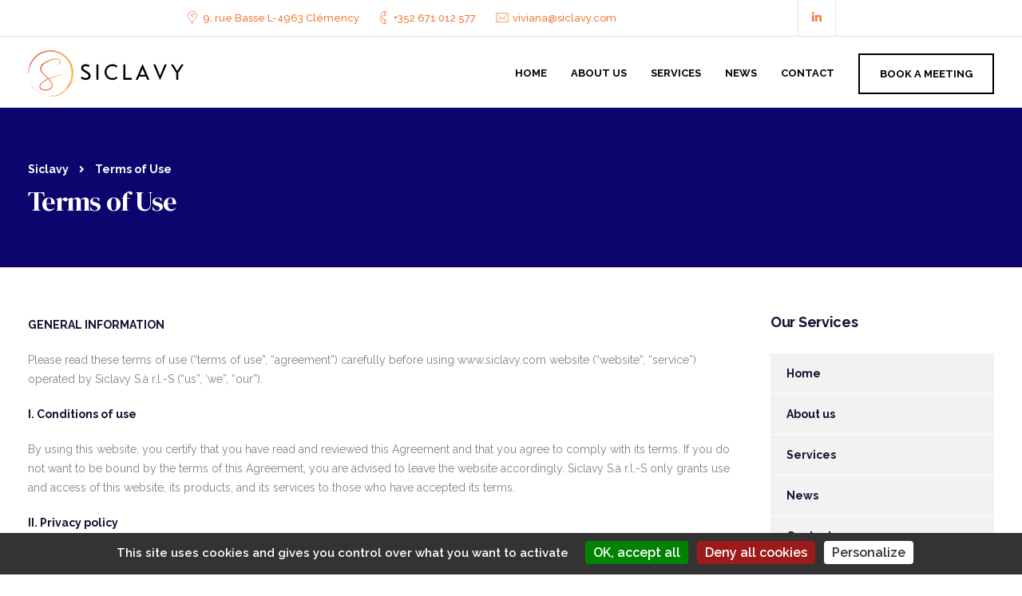

--- FILE ---
content_type: text/html; charset=UTF-8
request_url: https://www.siclavy.com/terms-of-use/
body_size: 18330
content:
<!DOCTYPE html>
<html lang="en-GB">
    <head>
        <meta charset="UTF-8">
        <meta name="viewport" content="width=device-width, initial-scale=1">
        <link rel="profile" href="https://gmpg.org/xfn/11">

        <meta name='robots' content='index, follow, max-image-preview:large, max-snippet:-1, max-video-preview:-1' />
	<style>img:is([sizes="auto" i], [sizes^="auto," i]) { contain-intrinsic-size: 3000px 1500px }</style>
	
	<!-- This site is optimized with the Yoast SEO plugin v26.4 - https://yoast.com/wordpress/plugins/seo/ -->
	<title>Terms of Use - Siclavy</title>
	<link rel="canonical" href="https://www.siclavy.com/terms-of-use/" />
	<meta property="og:locale" content="en_GB" />
	<meta property="og:type" content="article" />
	<meta property="og:title" content="Terms of Use - Siclavy" />
	<meta property="og:url" content="https://www.siclavy.com/terms-of-use/" />
	<meta property="og:site_name" content="Siclavy" />
	<meta property="article:modified_time" content="2022-04-17T18:23:40+00:00" />
	<meta name="twitter:card" content="summary_large_image" />
	<meta name="twitter:label1" content="Estimated reading time" />
	<meta name="twitter:data1" content="4 minutes" />
	<script type="application/ld+json" class="yoast-schema-graph">{"@context":"https://schema.org","@graph":[{"@type":"WebPage","@id":"https://www.siclavy.com/terms-of-use/","url":"https://www.siclavy.com/terms-of-use/","name":"Terms of Use - Siclavy","isPartOf":{"@id":"https://www.siclavy.com/#website"},"datePublished":"2022-04-17T17:50:34+00:00","dateModified":"2022-04-17T18:23:40+00:00","breadcrumb":{"@id":"https://www.siclavy.com/terms-of-use/#breadcrumb"},"inLanguage":"en-GB","potentialAction":[{"@type":"ReadAction","target":["https://www.siclavy.com/terms-of-use/"]}]},{"@type":"BreadcrumbList","@id":"https://www.siclavy.com/terms-of-use/#breadcrumb","itemListElement":[{"@type":"ListItem","position":1,"name":"Accueil","item":"https://www.siclavy.com/"},{"@type":"ListItem","position":2,"name":"Terms of Use"}]},{"@type":"WebSite","@id":"https://www.siclavy.com/#website","url":"https://www.siclavy.com/","name":"Siclavy","description":"Coaching - Training - Facilitation","potentialAction":[{"@type":"SearchAction","target":{"@type":"EntryPoint","urlTemplate":"https://www.siclavy.com/?s={search_term_string}"},"query-input":{"@type":"PropertyValueSpecification","valueRequired":true,"valueName":"search_term_string"}}],"inLanguage":"en-GB"}]}</script>
	<!-- / Yoast SEO plugin. -->


<link rel='dns-prefetch' href='//fonts.googleapis.com' />
<link rel='preconnect' href='https://fonts.gstatic.com' crossorigin />
<link rel="alternate" type="application/rss+xml" title="Siclavy &raquo; Feed" href="https://www.siclavy.com/feed/" />
<link rel="alternate" type="application/rss+xml" title="Siclavy &raquo; Comments Feed" href="https://www.siclavy.com/comments/feed/" />
<script>
window._wpemojiSettings = {"baseUrl":"https:\/\/s.w.org\/images\/core\/emoji\/16.0.1\/72x72\/","ext":".png","svgUrl":"https:\/\/s.w.org\/images\/core\/emoji\/16.0.1\/svg\/","svgExt":".svg","source":{"concatemoji":"https:\/\/www.siclavy.com\/wp-includes\/js\/wp-emoji-release.min.js?ver=6.8.3"}};
/*! This file is auto-generated */
!function(s,n){var o,i,e;function c(e){try{var t={supportTests:e,timestamp:(new Date).valueOf()};sessionStorage.setItem(o,JSON.stringify(t))}catch(e){}}function p(e,t,n){e.clearRect(0,0,e.canvas.width,e.canvas.height),e.fillText(t,0,0);var t=new Uint32Array(e.getImageData(0,0,e.canvas.width,e.canvas.height).data),a=(e.clearRect(0,0,e.canvas.width,e.canvas.height),e.fillText(n,0,0),new Uint32Array(e.getImageData(0,0,e.canvas.width,e.canvas.height).data));return t.every(function(e,t){return e===a[t]})}function u(e,t){e.clearRect(0,0,e.canvas.width,e.canvas.height),e.fillText(t,0,0);for(var n=e.getImageData(16,16,1,1),a=0;a<n.data.length;a++)if(0!==n.data[a])return!1;return!0}function f(e,t,n,a){switch(t){case"flag":return n(e,"\ud83c\udff3\ufe0f\u200d\u26a7\ufe0f","\ud83c\udff3\ufe0f\u200b\u26a7\ufe0f")?!1:!n(e,"\ud83c\udde8\ud83c\uddf6","\ud83c\udde8\u200b\ud83c\uddf6")&&!n(e,"\ud83c\udff4\udb40\udc67\udb40\udc62\udb40\udc65\udb40\udc6e\udb40\udc67\udb40\udc7f","\ud83c\udff4\u200b\udb40\udc67\u200b\udb40\udc62\u200b\udb40\udc65\u200b\udb40\udc6e\u200b\udb40\udc67\u200b\udb40\udc7f");case"emoji":return!a(e,"\ud83e\udedf")}return!1}function g(e,t,n,a){var r="undefined"!=typeof WorkerGlobalScope&&self instanceof WorkerGlobalScope?new OffscreenCanvas(300,150):s.createElement("canvas"),o=r.getContext("2d",{willReadFrequently:!0}),i=(o.textBaseline="top",o.font="600 32px Arial",{});return e.forEach(function(e){i[e]=t(o,e,n,a)}),i}function t(e){var t=s.createElement("script");t.src=e,t.defer=!0,s.head.appendChild(t)}"undefined"!=typeof Promise&&(o="wpEmojiSettingsSupports",i=["flag","emoji"],n.supports={everything:!0,everythingExceptFlag:!0},e=new Promise(function(e){s.addEventListener("DOMContentLoaded",e,{once:!0})}),new Promise(function(t){var n=function(){try{var e=JSON.parse(sessionStorage.getItem(o));if("object"==typeof e&&"number"==typeof e.timestamp&&(new Date).valueOf()<e.timestamp+604800&&"object"==typeof e.supportTests)return e.supportTests}catch(e){}return null}();if(!n){if("undefined"!=typeof Worker&&"undefined"!=typeof OffscreenCanvas&&"undefined"!=typeof URL&&URL.createObjectURL&&"undefined"!=typeof Blob)try{var e="postMessage("+g.toString()+"("+[JSON.stringify(i),f.toString(),p.toString(),u.toString()].join(",")+"));",a=new Blob([e],{type:"text/javascript"}),r=new Worker(URL.createObjectURL(a),{name:"wpTestEmojiSupports"});return void(r.onmessage=function(e){c(n=e.data),r.terminate(),t(n)})}catch(e){}c(n=g(i,f,p,u))}t(n)}).then(function(e){for(var t in e)n.supports[t]=e[t],n.supports.everything=n.supports.everything&&n.supports[t],"flag"!==t&&(n.supports.everythingExceptFlag=n.supports.everythingExceptFlag&&n.supports[t]);n.supports.everythingExceptFlag=n.supports.everythingExceptFlag&&!n.supports.flag,n.DOMReady=!1,n.readyCallback=function(){n.DOMReady=!0}}).then(function(){return e}).then(function(){var e;n.supports.everything||(n.readyCallback(),(e=n.source||{}).concatemoji?t(e.concatemoji):e.wpemoji&&e.twemoji&&(t(e.twemoji),t(e.wpemoji)))}))}((window,document),window._wpemojiSettings);
</script>
<link rel='stylesheet' id='bootstrap-css' href='https://www.siclavy.com/wp-content/themes/etalon/core/assets/css/global.min.css?ver=4.4' media='all' />
<link rel='stylesheet' id='parent-style-css' href='https://www.siclavy.com/wp-content/themes/etalon/style.css?ver=6.8.3' media='all' />
<link rel='stylesheet' id='child-style-css' href='https://www.siclavy.com/wp-content/themes/etalon-child/style.css?ver=6.8.3' media='all' />
<style id='wp-emoji-styles-inline-css'>

	img.wp-smiley, img.emoji {
		display: inline !important;
		border: none !important;
		box-shadow: none !important;
		height: 1em !important;
		width: 1em !important;
		margin: 0 0.07em !important;
		vertical-align: -0.1em !important;
		background: none !important;
		padding: 0 !important;
	}
</style>
<link rel='stylesheet' id='wp-block-library-css' href='https://www.siclavy.com/wp-includes/css/dist/block-library/style.min.css?ver=6.8.3' media='all' />
<style id='classic-theme-styles-inline-css'>
/*! This file is auto-generated */
.wp-block-button__link{color:#fff;background-color:#32373c;border-radius:9999px;box-shadow:none;text-decoration:none;padding:calc(.667em + 2px) calc(1.333em + 2px);font-size:1.125em}.wp-block-file__button{background:#32373c;color:#fff;text-decoration:none}
</style>
<style id='global-styles-inline-css'>
:root{--wp--preset--aspect-ratio--square: 1;--wp--preset--aspect-ratio--4-3: 4/3;--wp--preset--aspect-ratio--3-4: 3/4;--wp--preset--aspect-ratio--3-2: 3/2;--wp--preset--aspect-ratio--2-3: 2/3;--wp--preset--aspect-ratio--16-9: 16/9;--wp--preset--aspect-ratio--9-16: 9/16;--wp--preset--color--black: #000000;--wp--preset--color--cyan-bluish-gray: #abb8c3;--wp--preset--color--white: #ffffff;--wp--preset--color--pale-pink: #f78da7;--wp--preset--color--vivid-red: #cf2e2e;--wp--preset--color--luminous-vivid-orange: #ff6900;--wp--preset--color--luminous-vivid-amber: #fcb900;--wp--preset--color--light-green-cyan: #7bdcb5;--wp--preset--color--vivid-green-cyan: #00d084;--wp--preset--color--pale-cyan-blue: #8ed1fc;--wp--preset--color--vivid-cyan-blue: #0693e3;--wp--preset--color--vivid-purple: #9b51e0;--wp--preset--gradient--vivid-cyan-blue-to-vivid-purple: linear-gradient(135deg,rgba(6,147,227,1) 0%,rgb(155,81,224) 100%);--wp--preset--gradient--light-green-cyan-to-vivid-green-cyan: linear-gradient(135deg,rgb(122,220,180) 0%,rgb(0,208,130) 100%);--wp--preset--gradient--luminous-vivid-amber-to-luminous-vivid-orange: linear-gradient(135deg,rgba(252,185,0,1) 0%,rgba(255,105,0,1) 100%);--wp--preset--gradient--luminous-vivid-orange-to-vivid-red: linear-gradient(135deg,rgba(255,105,0,1) 0%,rgb(207,46,46) 100%);--wp--preset--gradient--very-light-gray-to-cyan-bluish-gray: linear-gradient(135deg,rgb(238,238,238) 0%,rgb(169,184,195) 100%);--wp--preset--gradient--cool-to-warm-spectrum: linear-gradient(135deg,rgb(74,234,220) 0%,rgb(151,120,209) 20%,rgb(207,42,186) 40%,rgb(238,44,130) 60%,rgb(251,105,98) 80%,rgb(254,248,76) 100%);--wp--preset--gradient--blush-light-purple: linear-gradient(135deg,rgb(255,206,236) 0%,rgb(152,150,240) 100%);--wp--preset--gradient--blush-bordeaux: linear-gradient(135deg,rgb(254,205,165) 0%,rgb(254,45,45) 50%,rgb(107,0,62) 100%);--wp--preset--gradient--luminous-dusk: linear-gradient(135deg,rgb(255,203,112) 0%,rgb(199,81,192) 50%,rgb(65,88,208) 100%);--wp--preset--gradient--pale-ocean: linear-gradient(135deg,rgb(255,245,203) 0%,rgb(182,227,212) 50%,rgb(51,167,181) 100%);--wp--preset--gradient--electric-grass: linear-gradient(135deg,rgb(202,248,128) 0%,rgb(113,206,126) 100%);--wp--preset--gradient--midnight: linear-gradient(135deg,rgb(2,3,129) 0%,rgb(40,116,252) 100%);--wp--preset--font-size--small: 13px;--wp--preset--font-size--medium: 20px;--wp--preset--font-size--large: 36px;--wp--preset--font-size--x-large: 42px;--wp--preset--spacing--20: 0.44rem;--wp--preset--spacing--30: 0.67rem;--wp--preset--spacing--40: 1rem;--wp--preset--spacing--50: 1.5rem;--wp--preset--spacing--60: 2.25rem;--wp--preset--spacing--70: 3.38rem;--wp--preset--spacing--80: 5.06rem;--wp--preset--shadow--natural: 6px 6px 9px rgba(0, 0, 0, 0.2);--wp--preset--shadow--deep: 12px 12px 50px rgba(0, 0, 0, 0.4);--wp--preset--shadow--sharp: 6px 6px 0px rgba(0, 0, 0, 0.2);--wp--preset--shadow--outlined: 6px 6px 0px -3px rgba(255, 255, 255, 1), 6px 6px rgba(0, 0, 0, 1);--wp--preset--shadow--crisp: 6px 6px 0px rgba(0, 0, 0, 1);}:where(.is-layout-flex){gap: 0.5em;}:where(.is-layout-grid){gap: 0.5em;}body .is-layout-flex{display: flex;}.is-layout-flex{flex-wrap: wrap;align-items: center;}.is-layout-flex > :is(*, div){margin: 0;}body .is-layout-grid{display: grid;}.is-layout-grid > :is(*, div){margin: 0;}:where(.wp-block-columns.is-layout-flex){gap: 2em;}:where(.wp-block-columns.is-layout-grid){gap: 2em;}:where(.wp-block-post-template.is-layout-flex){gap: 1.25em;}:where(.wp-block-post-template.is-layout-grid){gap: 1.25em;}.has-black-color{color: var(--wp--preset--color--black) !important;}.has-cyan-bluish-gray-color{color: var(--wp--preset--color--cyan-bluish-gray) !important;}.has-white-color{color: var(--wp--preset--color--white) !important;}.has-pale-pink-color{color: var(--wp--preset--color--pale-pink) !important;}.has-vivid-red-color{color: var(--wp--preset--color--vivid-red) !important;}.has-luminous-vivid-orange-color{color: var(--wp--preset--color--luminous-vivid-orange) !important;}.has-luminous-vivid-amber-color{color: var(--wp--preset--color--luminous-vivid-amber) !important;}.has-light-green-cyan-color{color: var(--wp--preset--color--light-green-cyan) !important;}.has-vivid-green-cyan-color{color: var(--wp--preset--color--vivid-green-cyan) !important;}.has-pale-cyan-blue-color{color: var(--wp--preset--color--pale-cyan-blue) !important;}.has-vivid-cyan-blue-color{color: var(--wp--preset--color--vivid-cyan-blue) !important;}.has-vivid-purple-color{color: var(--wp--preset--color--vivid-purple) !important;}.has-black-background-color{background-color: var(--wp--preset--color--black) !important;}.has-cyan-bluish-gray-background-color{background-color: var(--wp--preset--color--cyan-bluish-gray) !important;}.has-white-background-color{background-color: var(--wp--preset--color--white) !important;}.has-pale-pink-background-color{background-color: var(--wp--preset--color--pale-pink) !important;}.has-vivid-red-background-color{background-color: var(--wp--preset--color--vivid-red) !important;}.has-luminous-vivid-orange-background-color{background-color: var(--wp--preset--color--luminous-vivid-orange) !important;}.has-luminous-vivid-amber-background-color{background-color: var(--wp--preset--color--luminous-vivid-amber) !important;}.has-light-green-cyan-background-color{background-color: var(--wp--preset--color--light-green-cyan) !important;}.has-vivid-green-cyan-background-color{background-color: var(--wp--preset--color--vivid-green-cyan) !important;}.has-pale-cyan-blue-background-color{background-color: var(--wp--preset--color--pale-cyan-blue) !important;}.has-vivid-cyan-blue-background-color{background-color: var(--wp--preset--color--vivid-cyan-blue) !important;}.has-vivid-purple-background-color{background-color: var(--wp--preset--color--vivid-purple) !important;}.has-black-border-color{border-color: var(--wp--preset--color--black) !important;}.has-cyan-bluish-gray-border-color{border-color: var(--wp--preset--color--cyan-bluish-gray) !important;}.has-white-border-color{border-color: var(--wp--preset--color--white) !important;}.has-pale-pink-border-color{border-color: var(--wp--preset--color--pale-pink) !important;}.has-vivid-red-border-color{border-color: var(--wp--preset--color--vivid-red) !important;}.has-luminous-vivid-orange-border-color{border-color: var(--wp--preset--color--luminous-vivid-orange) !important;}.has-luminous-vivid-amber-border-color{border-color: var(--wp--preset--color--luminous-vivid-amber) !important;}.has-light-green-cyan-border-color{border-color: var(--wp--preset--color--light-green-cyan) !important;}.has-vivid-green-cyan-border-color{border-color: var(--wp--preset--color--vivid-green-cyan) !important;}.has-pale-cyan-blue-border-color{border-color: var(--wp--preset--color--pale-cyan-blue) !important;}.has-vivid-cyan-blue-border-color{border-color: var(--wp--preset--color--vivid-cyan-blue) !important;}.has-vivid-purple-border-color{border-color: var(--wp--preset--color--vivid-purple) !important;}.has-vivid-cyan-blue-to-vivid-purple-gradient-background{background: var(--wp--preset--gradient--vivid-cyan-blue-to-vivid-purple) !important;}.has-light-green-cyan-to-vivid-green-cyan-gradient-background{background: var(--wp--preset--gradient--light-green-cyan-to-vivid-green-cyan) !important;}.has-luminous-vivid-amber-to-luminous-vivid-orange-gradient-background{background: var(--wp--preset--gradient--luminous-vivid-amber-to-luminous-vivid-orange) !important;}.has-luminous-vivid-orange-to-vivid-red-gradient-background{background: var(--wp--preset--gradient--luminous-vivid-orange-to-vivid-red) !important;}.has-very-light-gray-to-cyan-bluish-gray-gradient-background{background: var(--wp--preset--gradient--very-light-gray-to-cyan-bluish-gray) !important;}.has-cool-to-warm-spectrum-gradient-background{background: var(--wp--preset--gradient--cool-to-warm-spectrum) !important;}.has-blush-light-purple-gradient-background{background: var(--wp--preset--gradient--blush-light-purple) !important;}.has-blush-bordeaux-gradient-background{background: var(--wp--preset--gradient--blush-bordeaux) !important;}.has-luminous-dusk-gradient-background{background: var(--wp--preset--gradient--luminous-dusk) !important;}.has-pale-ocean-gradient-background{background: var(--wp--preset--gradient--pale-ocean) !important;}.has-electric-grass-gradient-background{background: var(--wp--preset--gradient--electric-grass) !important;}.has-midnight-gradient-background{background: var(--wp--preset--gradient--midnight) !important;}.has-small-font-size{font-size: var(--wp--preset--font-size--small) !important;}.has-medium-font-size{font-size: var(--wp--preset--font-size--medium) !important;}.has-large-font-size{font-size: var(--wp--preset--font-size--large) !important;}.has-x-large-font-size{font-size: var(--wp--preset--font-size--x-large) !important;}
:where(.wp-block-post-template.is-layout-flex){gap: 1.25em;}:where(.wp-block-post-template.is-layout-grid){gap: 1.25em;}
:where(.wp-block-columns.is-layout-flex){gap: 2em;}:where(.wp-block-columns.is-layout-grid){gap: 2em;}
:root :where(.wp-block-pullquote){font-size: 1.5em;line-height: 1.6;}
</style>
<link rel='stylesheet' id='keydesign-style-css' href='https://www.siclavy.com/wp-content/themes/etalon-child/style.css?ver=4.4' media='all' />
<link rel='stylesheet' id='kd_addon_style-css' href='https://www.siclavy.com/wp-content/plugins/keydesign-addon/assets/css/kd_vc_front.css?ver=6.8.3' media='all' />
<style id='kd_addon_style-inline-css'>
.tt_button:hover .iconita,.tt_button.second-style .iconita,#single-page #comments input[type="submit"]:hover,.tt_button.tt_secondary_button,.tt_button.tt_secondary_button .iconita,.es-accordion .es-time,.wpb-js-composer .vc_tta-container .vc_tta-color-white.vc_tta-style-modern .vc_tta-tab.vc_active a,.team-member.design-two:hover .team-socials .fab:hover,.team-member.design-two .team-socials .fab:hover,.vc_toggle_title:hover h4,.footer_widget ul a:hover,.breadcrumbs a:hover,.woocommerce #payment #place_order:hover,.woocommerce-page #payment #place_order:hover,.portfolio-meta.share-meta .fab:hover,.woocommerce #respond input#submit:hover,.woocommerce a.button:hover,.blog-single-title a:hover,.lower-footer a:hover,.kd-price-block .pb-content-wrap h4 a:hover,.woocommerce button.button:hover,.socials-widget a:hover .fab,.socials-widget a:hover,#customizer .etalon-tooltip,.footer_widget .menu li a:hover,.woocommerce button.button:hover,#commentform #submit,#single-page .single-page-content .widget ul li a:hover,.team-member.design-two .team-content .team-subtitle,#comments .reply a:hover,#comments .comment-meta a:hover,#kd-slider .secondary_slider,#single-page .single-page-content .widget ul li.current-menu-item a,.team-socials .fab:hover,#posts-content .post .tt_button:hover .fas,#posts-content .post .tt_button:hover,.topbar-socials a:hover .fab,.pricing .pricing-price,.pricing-table .tt_button,.topbar-phone .iconsmind-Telephone ,.topbar-email .iconsmind-Mail,.topbar-address .iconsmind-Map-Marker2,.modal-content-contact .key-icon-box .service-heading a:hover,.kd-photobox:hover .phb-content h4,.modal-menu-item:focus,.modal-menu-item,.pricing-table.active .tt_button:hover,.footer-business-content a:hover,.vc_grid-item-mini .vc_gitem-zone .vc_btn3.vc_btn3-style-custom,.woocommerce .star-rating span,.navbar-default .nav li.active a,.navbar-default.navbar-shrink .nav li.active a,.es-accordion .es-heading h4 a:hover,.keydesign-cart ul.product_list_widget .cart-item:hover,.woocommerce .keydesign-cart ul.product_list_widget .cart-item:hover,#customizer .options a:hover i,.woocommerce .price_slider_wrapper .price_slider_amount .button,#customizer .options a:hover,#single-page input[type="submit"]:hover,#posts-content .post input[type="submit"]:hover,.active .pricing-option .fas,.woocommerce div.product .woocommerce-tabs ul.tabs li a:hover,#comments .reply a:hover,.meta-content .tags a:hover,.navigation.pagination .next,.woocommerce-cart#single-page table.cart .product-name a:hover,.navigation.pagination .prev,.navbar-default .nav li a:hover,.woocommerce span.onsale,.product_meta a:hover,.tags a:hover,.tagcloud a:hover,.tt_button.second-style,.lower-footer .pull-right a:hover,.woocommerce-review-link:hover,.navbar.navbar-default a:hover,.section .wpcf7-mail-sent-ok,.upper-footer .modal-menu-item,.video-socials a:hover .fa,.kd_pie_chart .pc-link a:hover,.navbar-default.navbar-shrink .modal-menu-item:hover,.navbar-default.navbar-shrink .nav li a:hover,.navbar-default.navbar-shrink .nav li a:focus,.vc_grid-item-mini .vc_gitem_row .vc_gitem-col h4:hover,.navbar-default.navbar-shrink .nav li a:hover,.navbar-default.navbar-shrink .nav li a:focus,.fa,.fab,.fad,.fal,.far,.fas,.wpcf7 .wpcf7-submit:hover,.contact .wpcf7-response-output,.video-bg .secondary-button:hover,#headerbg li a.active,#headerbg li a.active:hover,.footer-nav a:hover ,.wpb_wrapper .menu a:hover ,.text-danger,.blog_widget ul li a:before,.pricing .fa,.pricing .fas,.pricing .far,.pricing .fab,.pricing .fal,.pricing .fad,code,#single-page .single-page-content ul li:before,.blog_widget ul li a:hover,.features-tabs .tab.active h5,.subscribe-form header .wpcf7-submit,#posts-content .page-content ul li:before,.chart-content .nc-icon-outline,.chart,.row .vc_custom_heading a:hover,.features-tabs .tab.active .fa,.features-tabs .tab.active p,.secondary-button-inverse,.primary-button.button-inverse:hover,.primary-button,a,.kd-process-steps .pss-step-number span,.page-404 .section-heading,.navbar-default .navbar-nav > .active > a,.pss-link a:hover,.woocommerce-cart #single-page .cart_totals table td,.kd_number_string,.featured_content_parent .active-elem h4,.contact-map-container .toggle-map:hover .fa,.contact-map-container .toggle-map:hover,.testimonials.slider .tt-container:before,.tt_button:hover,.nc-icon-outline,#posts-content .blog-content ul li:before,#posts-content .page-content ul li:before,.woocommerce ul.products li.product h3:hover,.woocommerce ul.products li.product:hover h2,.woocommerce ul.products li.product:hover .price,.woocommerce ul.products li.product:hover .categories a,.wpb_text_column ol>li:before,.wpb_text_column ul>li:before,.key-icon-box .ib-link a:hover {color: #F1580C;}#kd-slider .custom.tparrows.tparrows{background-color: #F1580C !important;}.navbar.navbar-default .modal-menu-item:hover {border-color: #F1580C!important;}.key-icon-box .ib-link a:hover {color: #F1580C !important;}body.maintenance-mode .wpcf7-submit,.woocommerce-product-search input[type="submit"],.searchform #searchsubmit,#kd-slider,.kd-contact-form.light_background .wpcf7 .wpcf7-submit,.footer-newsletter-form .wpcf7 .wpcf7-submit,.play-video,.kd_progressbarfill,.phone-wrapper,.woocommerce input.button,#single-page input[type="submit"],.email-wrapper,.footer-business-info.footer-socials .footer-social-icons a:hover,.modal-content-inner,.navbar-default .nav li a::after,.parallax.with-overlay:after,.tt_button.tt_secondary_button:hover,.woocommerce-cart #single-page table.cart .button[name="update_cart"]:hover,.modal-menu-item:hover,.pricing-table .tt_button:hover,.contact-map-container .business-info-wrapper,.modal-content-inner .wpcf7-not-valid-tip,.wpb-js-composer .vc_tta-container .vc_tta.vc_tta-style-classic .vc_tta-tabs-container .vc_tta-tabs-list li.vc_active a,.tt_button.second-style:hover,.pricing-table.active .tt_button,#customizer .screenshot a,.heading-separator,.section .wpcf7-not-valid-tip,.back-to-top:hover,.port-prev.tt_button:hover,.port-next.tt_button:hover,.owl-controls .owl-buttons div:hover,.row .vc_toggle_default .vc_toggle_icon,.row .vc_toggle_default .vc_toggle_icon::after,.row .vc_toggle_default .vc_toggle_icon::before,.woocommerce ul.products li.product .added_to_cart,.woocommerce #respond input#submit,.woocommerce a.button,.woocommerce nav.woocommerce-pagination ul li a:hover,.upper-footer .modal-menu-item:hover,.contact-map-container .toggle-map,.portfolio-item .portfolio-content,.tt_button,.owl-controls .owl-page span,.woocommerce a.remove:hover,.pricing .secondary-button.secondary-button-inverse:hover,.with-overlay .parallax-overlay,.secondary-button.secondary-button-inverse:hover,.secondary-button,#kd-slider .bullet-bar.tparrows,.primary-button.button-inverse,#posts-content .post input[type="submit"],.btn-xl,.with-overlay,.vc_grid-item-mini .vc_gitem-zone .vc_btn3.vc_btn3-style-custom:hover,.woocommerce .price_slider_wrapper .ui-slider-horizontal .ui-slider-range,.separator,.woocommerce button.button,.cb-container.cb_main_color:hover,.keydesign-cart .buttons .btn:hover,.woocommerce .keydesign-cart .buttons .btn:hover,.woocommerce ul.products li.product .button:hover,#posts-content #comments input[type="submit"]:hover,#single-page #comments input[type="submit"]:hover,.contact-map-container .toggle-map:hover,.wpcf7 .wpcf7-submit:hover,.testimonials.slider .owl-controls span,.navigation.pagination .next:hover,#single-page .vc_col-sm-3 .wpcf7 .wpcf7-submit,.spinner:before,#posts-content .blog_widget .wpcf7 input[type="submit"],.navigation.pagination .prev:hover {background-color: #F1580C;}#single-page #comments input[type="submit"]:hover,#posts-content #comments input[type="submit"]:hover,.navigation.pagination .next,.navigation.pagination .prev,.port-prev.tt_button,.port-next.tt_button,.upper-footer .modal-menu-item,.wpcf7 .wpcf7-submit:hover,.tt_button,.navigation.pagination .next,.navigation.pagination .prev,.modal-menu-item:focus,.modal-menu-item,.woocommerce ul.products li.product .button:hover,.woocommerce .price_slider_wrapper .ui-slider .ui-slider-handle,.woocommerce nav.woocommerce-pagination ul li a:hover,.pricing.active,.vc_grid-item-mini .vc_gitem-zone .vc_btn3.vc_btn3-style-custom,.primary-button.button-inverse:hover,.primary-button.button-inverse,.keydesign-cart .buttons .btn,.woocommerce .keydesign-cart .buttons .btn,.wpcf7 .wpcf7-submit,.owl-controls .owl-buttons div:hover,.woocommerce button.button,.woocommerce a.button,#commentform #submit,.woocommerce input.button,.owl-controls .owl-page.active span,.owl-controls .owl-page:hover span {border: 2px solid #F1580C;}.modal-content-inner:before{border-right: 12px solid #F1580C;}.wp-block-search .wp-block-search__label,#wrapper .widget_block h2,.page-404 .tt_button,#wrapper .widget-title,.blockquote-reverse,blockquote,#posts-content .blog_widget .wpcf7 input[type="submit"],.testimonials.slider .owl-controls .owl-page.active span,.tags a:hover,.tagcloud a:hover,.contact-map-container .toggle-map:hover,.navigation.pagination .next:hover,.navigation.pagination .prev:hover,.contact .wpcf7-response-output,.video-bg .secondary-button,#single-page .single-page-content .widget .widgettitle,.image-bg .secondary-button,.contact .wpcf7-form-control-wrap textarea.wpcf7-form-control:focus,.contact .wpcf7-form-control-wrap input.wpcf7-form-control:focus,.team-member-down:hover .triangle,.team-member:hover .triangle,.secondary-button-inverse,.vc_separator .vc_sep_holder .vc_sep_line {border-color: #F1580C;}.kd-search-bar .topbar-search-container,.keydesign-cart .keydesign-cart-dropdown,#main-menu .navbar-nav .menu-item-has-children .dropdown-menu,.navbar-nav .menu-item-has-children .dropdown-menu {border-top-color: #F1580C;}.wpb-js-composer .vc_tta-container.vc_tta-tabs.vc_tta-tabs-position-left .vc_tta-tab:before {border-right: 9px solid #F1580C;}.wpb-js-composer .vc_tta-container .vc_tta.vc_tta-style-classic .vc_tta-tabs-container .vc_tta-tabs-list li:before {border-top: 9px solid #F1580C;}h1,h2,h3,h4,h5,h6,.kd-calltoaction .tt_button.tt_secondary_button,.kd_progress_bar .kd_progb_head .kd-progb-title h4,.key-icon-box .ib-link a,.wpb-js-composer .vc_tta-container .vc_tta.vc_tta-style-classic .vc_tta-tabs-container .vc_tta-tabs-list li a,.es-accordion .es-heading h4 a,.wpb-js-composer .vc_tta-color-white.vc_tta-style-modern .vc_tta-tab>a:hover,#comments .fn,#comments .fn a,.blog_widget ul li a,.portfolio-block h4,.navbar.navbar-default.navbar-shrink .keydesign-cart .badge,.rw-author-details h4,.testimonials.slider .author,.testimonials.slider .tt-content h6,.vc_grid-item-mini .vc_gitem_row .vc_gitem-col h4,.navbar-default.navbar-shrink .nav li a,.navbar.navbar-default.navbar-shrink .keydesign-cart .cart-icon,.team-content h5,.key-icon-box .service-heading,.blog_widget #wp-calendar caption,.post a:hover,.kd_pie_chart .kd_pc_title,.kd_pie_chart .pc-link a,.testimonials .tt-content h4,.kd-photobox .phb-content h4,.kd-process-steps .pss-text-area h4,.widget-title,.kd-promobox .prb-content h4,.kd_counter_units,.large-counter .kd_counter_text,.bp-content h4,.reply-title,.product_meta,.blog-header .section-heading,.testimonial-cards .tcards-title,.testimonial-cards .tcards_header .tcards-name,.woocommerce-result-count,.pss-link a,.navbar-default .nav li a,.logged-in .navbar-nav a,.navbar-nav .menu-item a,.woocommerce table.shop_attributes th,.team-member.design-two .team-socials .fab,.portfolio-block strong,.keydesign-cart .nc-icon-outline-cart,.portfolio-meta.share-meta .fab,.woocommerce .price_slider_wrapper .price_slider_amount,.subscribe input[type="submit"],.port-prev.tt_button,.port-next.tt_button,.es-accordion .es-speaker-container .es-speaker-name,.pricing-title,.wpcf7-select,#main-menu .navbar-nav .menu-item-has-children:hover .dropdown-menu .dropdown:before,.woocommerce div.product .woocommerce-tabs ul.tabs li.active a,.woocommerce-cart#single-page table.cart .product-name a,.wpb-js-composer .vc_tta-container .vc_tta-color-white.vc_tta-style-modern .vc_tta-tab>a,.pricing .pricing-time,.rw_rating .rw-title,.group_table .label,.tt_button.btn_secondary_color.tt_secondary_button,.tt_button.btn_secondary_color.tt_secondary_button .iconita,.tt_button.btn_secondary_color:hover,.tt_button.btn_secondary_color:hover .iconita,.cb-container.cb_transparent_color:hover .cb-heading,.app-gallery .ag-section-desc h4,.single-post .wpb_text_column strong,.owl-controls .owl-buttons div,.team-socials .fab,.single-post.page .breadcrumbs,#posts-content .entry-meta a:hover,#single-page .single-page-content .widget ul li a,.modal-content-contact .key-icon-box .service-heading a,.topbar-phone a,.topbar-email a,.topbar-address,.woocommerce-ordering select,.woocommerce div.product .woocommerce-tabs .panel #reply-title,.page-404 .section-subheading,.showcoupon:hover,body.maintenance-mode .countdown,.blog-single-title a,.kd-price-block .pb-content-wrap h4 a,.kd-search-bar #s,.socials-widget a .fa,.socials-widget a,.keydesign-cart .cart-icon,.keydesign-cart .buttons .btn,.woocommerce .keydesign-cart .buttons .btn,.woocommerce #coupon_code,.woocommerce .quantity .qty,.kd-price-block .pb-content-wrap .pb-pricing-wrap,.testimonials .tt-content .content {color: #111132;}@media (max-width: 960px) {.single-post.page .breadcrumbs {color: #111132 !important;}}.ib-link.iconbox-main-color a:hover{color: #111132 !important;}.woocommerce-product-search input[type="submit"]:hover,.searchform #searchsubmit:hover,#kd-slider .bullet-bar.tparrows:hover,.tt_button.btn_secondary_color.tt_button.tt_secondary_button:hover,.tt_button.btn_secondary_color,.cb-container:hover,#header {background-color: #111132;}.kd-contact-form.light_background .wpcf7 .wpcf7-submit:hover {background-color: #111132 !important;}.kd_counter_number:after {background-color: #828282;}.tt_button.btn_secondary_color,.testimonials.slider .owl-controls .owl-page:hover span {border-color: #111132;}.cb-container.cb_transparent_color:hover .cb-text-area p,#single-page .kd-photobox a .phb-content p,.kd-photobox a .phb-content p {color: #828282;}.wpcf7 .wpcf7-text::-webkit-input-placeholder { color: #111132; }.wpcf7 .wpcf7-text::-moz-placeholder { color: #111132; }.wpcf7 .wpcf7-text:-ms-input-placeholder { color: #111132; }.wpcf7-form-control-wrap textarea::-webkit-input-placeholder { color: #111132; }.wpcf7-form-control-wrap textarea::-moz-placeholder { color: #111132; }.wpcf7-form-control-wrap textarea:-ms-input-placeholder { color: #111132; }.footer-newsletter-form .wpcf7-form .wpcf7-email,.footer-business-info.footer-socials .footer-social-icons a,.upper-footer {background-color: #111111;}.footer-business-info,.lower-footer {background-color: #111111;}.home .with-topbar-sticky.navbar-shrink .topbar-phone .iconsmind-Telephone,.home .with-topbar-sticky.navbar-shrink .topbar-email .iconsmind-Mail,.home .with-topbar-sticky.navbar-shrink .topbar-address .iconsmind-Map-Marker2,.home .with-topbar-sticky.navbar-shrink .topbar-address,.home .navbar.navbar-default.with-topbar-sticky.navbar-shrink .topbar-socials a,.home .navbar.navbar-default.with-topbar-sticky.navbar-shrink .topbar-phone a,.home .navbar.navbar-default.with-topbar-sticky.navbar-shrink .topbar-email a,.topbar-phone .iconsmind-Telephone,.topbar-email .iconsmind-Mail,.topbar-address .iconsmind-Map-Marker2,.navbar.navbar-default .topbar-socials a,.navbar.navbar-default .topbar-phone a,.topbar-address,.navbar.navbar-default .topbar-email a,.navbar.navbar-default .topbar-address a {color: #F5793B !important;}.home .navbar.navbar-default .topbar-phone a:hover,.home .navbar.navbar-default .topbar-email a:hover,.navbar.navbar-default .topbar-socials a:hover .fab,.navbar.navbar-default .topbar-phone a:hover,.navbar.navbar-default .topbar-email a:hover,.navbar.navbar-default .topbar-address a:hover {color: #F5793B !important;}@media (min-width: 960px) {.home .navbar.navbar-default,.home .navbar.navbar-default .container,.home .navbar.navbar-default.contained,.home .navbar .topbar {background-color: transparent !important;}.home .navbar-default .modal-menu-item,.home .nav li a,.home .keydesign-cart .cart-icon,.home .kd-search-bar .toggle-search,.home .keydesign-cart .badge,.home .topbar-phone .iconsmind-Telephone,.home .topbar-address .iconsmind-Map-Marker2,.home .topbar-email .iconsmind-Mail,.home .topbar-address,.home .navbar.navbar-default .topbar-socials a,.home .navbar.navbar-default .topbar-phone a,.home .navbar.navbar-default .topbar-email a,.home #logo .logo {color: #FFFFFF !important;}.home .navbar-default .modal-menu-item {border-color: #FFFFFF !important;}}.keydesign-cart .keydesign-cart-dropdown,#main-menu .navbar-nav .menu-item-has-children .dropdown-menu,.navbar-nav .menu-item-has-children .dropdown-menu,.navbar.navbar-default.navbar-shrink .keydesign-cart .keydesign-cart-dropdown,.navbar.navbar-default.navbar-shrink .container,.navbar.navbar-default.navbar-shrink .dropdown-menu,.navbar.navbar-default.navbar-shrink.contained .container,body:not(.home) .navbar.navbar-default.contained .container,.navbar.navbar-default.navbar-shrink,.navbar.navbar-default.navbar-shrink .topbar {background-color: #FFFFFF !important;}.navbar.navbar-default #main-menu .menu-item-has-children:hover .dropdown-menu .dropdown:before,.keydesign-cart .cart-icon,.keydesign-cart .badge,.kd-search-bar .toggle-search,.navbar.navbar-default.navbar-shrink.fixed-menu a,.keydesign-cart .nc-icon-outline-cart,.navbar.navbar-default a {color: #000000 !important;}.modal-menu-item {border-color: #000000 !important;}.navbar.navbar-default.navbar-shrink .modal-menu-item:hover {border-color: #F5793B !important;}.navbar-default .navbar-toggle .icon-bar {background-color: #000000 !important;}.navbar.navbar-default.navbar-shrink #main-menu .menu-item-has-children:hover .dropdown-menu .dropdown:before,#main-menu .navbar-nav .menu-item-has-children .mobile-dropdown,#main-menu .navbar-nav .menu-item-has-children .dropdown-menu a,.navbar-nav .menu-item-has-children .dropdown-menu a,.keydesign-cart ul.product_list_widget .cart-item,.navbar.navbar-default.navbar-shrink .keydesign-cart .keydesign-cart-dropdown,.navbar.navbar-default.navbar-shrink .keydesign-cart .nc-icon-outline-cart,.navbar.navbar-default.navbar-shrink a,.navbar.navbar-default.navbar-shrink .keydesign-cart .badge,.navbar.navbar-default.navbar-shrink .keydesign-cart .cart-icon,.navbar.navbar-default.navbar-shrink .kd-search-bar .toggle-search,.keydesign-cart .buttons .btn,.woocommerce .keydesign-cart .buttons .btn,body:not(.home) .keydesign-cart .badge,.single-post .navbar.navbar-default .keydesign-cart .cart-icon,.blog .navbar.navbar-default .keydesign-cart .cart-icon,.woocommerce .navbar.navbar-default .keydesign-cart .cart-icon,.archive .navbar.navbar-default .keydesign-cart .cart-icon,.search .navbar.navbar-default .keydesign-cart .cart-icon,.error404.navbar.navbar-default .keydesign-cart .cart-icon,.single-portfolio .navbar.navbar-default .keydesign-cart .cart-icon {color: #000000 !important;}.navbar.navbar-default a:hover {color: #F5793B !important;}.navbar-default .nav li a::after {background-color: #F5793B !important;}.keydesign-cart ul.product_list_widget .cart-item:hover,.navbar-default.navbar-shrink .nav li.active a,#main-menu .navbar-nav .menu-item-has-children .dropdown-menu a:hover,.navbar-nav .menu-item-has-children .dropdown-menu a:hover,body:not(.home) .navbar a:hover,.navbar-default .nav li.active a,.navbar.navbar-default.navbar-shrink a:hover {color: #F5793B !important;}body:not(.home) .navbar-default .nav li a::after,.navbar-default.navbar-shrink .nav li a::after {background-color: #F5793B !important;}.navbar-default.navbar-shrink .modal-menu-item {border-color: #000000!important;}#logo .logo {color: #111132 !important;}.navbar-shrink #logo .logo {color: #111132 !important;}body,.box {color: #828282;font-weight: 400;font-family: "Raleway";font-size: 14px;text-align: left;line-height: 24px;}.container h1,.container h2,.container h3,.pricing .col-lg-3,.chart,.pb_counter_number,.pc_percent_container {color: #111132;font-weight: 400;font-family: "DM Serif Display";font-size: 34px;text-align: center;line-height: 45px;text-transform: inherit;}.topbar-phone,.topbar-email,.topbar-address,.topbar-socials a {}.navbar-default .nav li a,.modal-menu-item {font-weight: 700;font-family: "Raleway";font-size: 13px;text-transform: uppercase;}@media (max-width: 960px) {#logo .logo {color: #000000 !important;}.navbar.navbar-default {background-color: #FFFFFF !important;}.navbar.navbar-default a,.modal-menu-item,.navbar-nav .menu-item a {color: #000000 !important;}}.wpcf7 .wpcf7-select {padding: 0 22px !important;}.wpcf7 form.invalid .wpcf7-response-output,.wpcf7 form.failed .wpcf7-response-output,.wpcf7 form.spam .wpcf7-response-output{border: 2px solid #ea1a22 !important;color: #ea1a22;font-weight: bold !important;padding: 15px 25px !important;margin: 30px 0 0 0 !important;background-color: #F8D7DA !important;text-align: left;}.wpcf7 form.sent .wpcf7-response-output {border: 2px solid #46b450 !important;color: #46b450 !important;font-weight: bold !important;padding: 15px 25px !important;margin: 30px 0 0 0 !important;background-color: #D1E7DD !important;text-align: left;}.form-link {color: #828282 !important;}.form-link:hover {color: #f1580c !important;}.modal-content-inner .wpcf7-not-valid-tip,.section .wpcf7-not-valid-tip {height: auto !important;position: relative !important;padding: 15px 25px !important;background-color: #F8D7DA !important;line-height: 24px !important;}.form-link-header {color: white !important;}.form-link-header:hover {color: black !important;}.modal-content-inner .wpcf7-submit {font-weight : 600 !important;}.modal-content-inner .wpcf7-form-control-wrap textarea {margin-bottom: 10px !important;}#single-page input[type="submit"] {font-weight : 600 !important;}#single-page .kd-contact-form.light_background .wpcf7-form textarea {margin-bottom: 10px !important;}#reason > :first-child {color: #7D7D8F !important;}.div-ct7 {display: grid;gap: 10px 10px;grid-template-columns: 2fr 0fr 1fr;grid-template-rows: 2fr;}.email-ct7 {grid-row: 1/2;grid-column: 1/2;}.acpt-ct7 {grid-row: 2/3;grid-column: 1/2;}.div-ct7 .wpcf7-spinner {grid-row: 1/2;grid-column: 2/3;}.submit-ct7 {grid-row: 1/2;grid-column: 3/4;}footer .wpcf7 form.invalid .wpcf7-response-output,footer .wpcf7 form.failed .wpcf7-response-output,footer .wpcf7 form.spam .wpcf7-response-output,footer .wpcf7 form.sent .wpcf7-response-output {padding: 15px 25px !important;line-height: 24px !important;margin: 0 !important;}.footer-newsletter-form .wpcf7-form .wpcf7-email {color: #828282; }.footer-newsletter-form .wpcf7-form .wpcf7-email {background-color: #F7F7F7 !important;}.footer-newsletter-form .wpcf7 .wpcf7-submit {font-weight : 600 !important;}.textwidget .wpcf7-not-valid-tip {border: 2px solid #ea1a22;font-weight: bold !important;padding: 15px 25px !important;background-color: #F8D7DA !important;}.textwidget .wpcf7-not-valid-tip:before {font-family: 'Font Awesome 5 Free';content: "\f00d";position: absolute;right: 19px;color: #ea1a22;font-size: 15px;font-weight: bold;-webkit-transition: 0.2s;-moz-transition: 0.2s;transition: 0.2s;}#posts-content .blog_widget .wpcf7 .wpcf7-submit {font-weight : 600 !important;border: none !important;}.kd-photobox .phb-content.text-left .phb-btncontainer a {margin: auto !important;}.vc_grid-item-mini .vc_gitem-zone .vc_btn3.vc_btn3-style-custom {font-weight : 600 !important;}.tt_button {font-weight : 600 !important;}body:not(.home) .navbar-default .nav li a::after,.navbar-default .nav li a::after {background-color : #F1580c !important;}.vc_custom_1497296594176 .wpb_wrapper .key-icon-box .ib-wrapper .ib-link a:hover {color : black !important;}.single-page-heading {background : #0c056d !important;}h1.section-heading {color : white !important;}#main-menu .navbar-nav .menu-item-has-children .dropdown-menu {background : #F1580c !important;border-top-color : #F1580c !important;}.pll-parent-menu-item ul {min-width : 75px !important;}.pll-parent-menu-item ul li a {white-space : nowrap !important;}#main-menu .navbar-nav .menu-item .dropdown-menu .menu-item a {color : white !important;}.navbar.navbar-default.navbar-shrink #main-menu .menu-item-has-children:hover .dropdown-menu .dropdown:before,.navbar.navbar-default #main-menu .menu-item-has-children:hover .dropdown-menu .dropdown:before {color : white !important;}.breadcrumbs {color : white !important;background : #0c056d !important;}#why-choose-us-box {padding: 80px 0 !important;}@media (min-width: 768px) and (max-width: 1200px){.vc_col-sm-9 { width: 100% !important; }.vc_col-sm-3 { width: 100% !important; }.vc_column_container>.vc_column-inner .vc_column-inner {padding: 5% !important;}}@media (max-width: 960px) {#main-menu .navbar-nav .menu-item .dropdown-menu .menu-item a {color : black !important;}.single-post.page .breadcrumbs {color : white !important;padding : 15px 15px;}#single-page .single-page-heading {padding-bottom : 15px;padding-top : 0;}#main-menu .navbar-nav .menu-item-has-children .dropdown-menu,.navbar-nav .menu-item-has-children .dropdown-menu {background : white !important;}.div-ct7 {display: grid;grid-template-rows: 1fr 1fr 1fr 1fr;grid-template-columns: 1fr;align-items: center;}.email-ct7 {grid-row: 1/2;grid-column: 1/1;}.acpt-ct7 {grid-row: 2/3;grid-column: 1/1;}.submit-ct7 {grid-row: 3/4;grid-column: 1/1;}.div-ct7 .wpcf7-spinner {grid-row: 4/5;grid-column: 1/1;}.footer-newsletter-form .wpcf7-response-output {position: relative !important;}.wpcf7 form.invalid .wpcf7-response-output {font-size: 12px !important;}.textwidget .wpcf7-not-valid-tip {font-size: 12px !important;}}@media (min-width: 960px){.modal-content-inner .wpcf7-form-control-wrap {margin-bottom: 10px !important;}.wpcf7-form-control-wrap {margin-bottom: 10px !important;}.modal-content-inner .wpcf7-response-output {font-size: 13px !important;}}
</style>
<link rel='stylesheet' id='font-awesome-css' href='https://www.siclavy.com/wp-content/themes/etalon/core/assets/css/font-awesome.min.css?ver=4.4' media='all' />
<link rel='stylesheet' id='kd_iconsmind-css' href='https://www.siclavy.com/wp-content/plugins/keydesign-addon/assets/css/iconsmind.min.css?ver=6.8.3' media='all' />
<link rel='stylesheet' id='etalon-default-font-css' href='//fonts.googleapis.com/css?family=Open+Sans%3A300%2C400%2C600%2C700%26subset%3Dlatin-ext&#038;ver=all' media='all' />
<link rel='stylesheet' id='photoswipe-css' href='https://www.siclavy.com/wp-content/plugins/keydesign-addon/assets/css/photoswipe.css?ver=6.8.3' media='all' />
<link rel='stylesheet' id='photoswipe-skin-css' href='https://www.siclavy.com/wp-content/plugins/keydesign-addon/assets/css/photoswipe-default-skin.css?ver=6.8.3' media='all' />
<link rel='stylesheet' id='js_composer_front-css' href='https://www.siclavy.com/wp-content/plugins/js_composer/assets/css/js_composer.min.css?ver=7.9' media='all' />
<link rel="preload" as="style" href="https://fonts.googleapis.com/css?family=Raleway:100,200,300,400,500,600,700,800,900,100italic,200italic,300italic,400italic,500italic,600italic,700italic,800italic,900italic%7CDM%20Serif%20Display:400,400italic&#038;subset=latin&#038;display=swap&#038;ver=1756197313" /><link rel="stylesheet" href="https://fonts.googleapis.com/css?family=Raleway:100,200,300,400,500,600,700,800,900,100italic,200italic,300italic,400italic,500italic,600italic,700italic,800italic,900italic%7CDM%20Serif%20Display:400,400italic&#038;subset=latin&#038;display=swap&#038;ver=1756197313" media="print" onload="this.media='all'"><noscript><link rel="stylesheet" href="https://fonts.googleapis.com/css?family=Raleway:100,200,300,400,500,600,700,800,900,100italic,200italic,300italic,400italic,500italic,600italic,700italic,800italic,900italic%7CDM%20Serif%20Display:400,400italic&#038;subset=latin&#038;display=swap&#038;ver=1756197313" /></noscript><script src="https://www.siclavy.com/wp-includes/js/jquery/jquery.min.js?ver=3.7.1" id="jquery-core-js"></script>
<script src="https://www.siclavy.com/wp-includes/js/jquery/jquery-migrate.min.js?ver=3.4.1" id="jquery-migrate-js"></script>
<script src="https://www.siclavy.com/wp-content/plugins/keydesign-addon/assets/js/jquery.easing.min.js?ver=6.8.3" id="kd_easing_script-js"></script>
<script src="https://www.siclavy.com/wp-content/plugins/keydesign-addon/assets/js/owl.carousel.min.js?ver=6.8.3" id="kd_carousel_script-js"></script>
<script src="https://www.siclavy.com/wp-content/plugins/keydesign-addon/assets/js/jquery.easytabs.min.js?ver=6.8.3" id="kd_easytabs_script-js"></script>
<script src="https://www.siclavy.com/wp-content/plugins/keydesign-addon/assets/js/jquery.appear.js?ver=6.8.3" id="kd_jquery_appear-js"></script>
<script src="https://www.siclavy.com/wp-content/plugins/keydesign-addon/assets/js/kd_addon_script.js?ver=6.8.3" id="kd_addon_script-js"></script>
<script src="https://www.siclavy.com/wp-content/plugins/keydesign-addon/assets/js/photoswipe.min.js?ver=6.8.3" id="photoswipejs-js"></script>
<script src="https://www.siclavy.com/wp-content/plugins/keydesign-addon/assets/js/photoswipe-ui-default.min.js?ver=6.8.3" id="photoswipejs-ui-js"></script>
<script></script><link rel="https://api.w.org/" href="https://www.siclavy.com/wp-json/" /><link rel="alternate" title="JSON" type="application/json" href="https://www.siclavy.com/wp-json/wp/v2/pages/4051" /><link rel="EditURI" type="application/rsd+xml" title="RSD" href="https://www.siclavy.com/xmlrpc.php?rsd" />
<meta name="generator" content="WordPress 6.8.3" />
<link rel='shortlink' href='https://www.siclavy.com/?p=4051' />
<link rel="alternate" title="oEmbed (JSON)" type="application/json+oembed" href="https://www.siclavy.com/wp-json/oembed/1.0/embed?url=https%3A%2F%2Fwww.siclavy.com%2Fterms-of-use%2F&#038;lang=en" />
<link rel="alternate" title="oEmbed (XML)" type="text/xml+oembed" href="https://www.siclavy.com/wp-json/oembed/1.0/embed?url=https%3A%2F%2Fwww.siclavy.com%2Fterms-of-use%2F&#038;format=xml&#038;lang=en" />
<meta name="generator" content="Redux 4.5.8" />	<!-- Script de détection et de changement de la langue selon la page -->
	<script type="text/javascript">
		var currentLanguage = document.documentElement.lang;
		currentLanguage = (currentLanguage.slice(0, 2));
		var tarteaucitronForceLanguage = currentLanguage;
	</script>

	<script type="text/javascript" src="https://www.siclavy.com/wp-content/themes/etalon-child/tarteaucitron/tarteaucitron.js"></script>
	<script type="text/javascript">
		tarteaucitron.init({
			"privacyUrl": "", /* Privacy policy url */
			"bodyPosition": "bottom", /* or top to bring it as first element for accessibility */
			"hashtag": "#tarteaucitron", /* Open the panel with this hashtag */
			"cookieName": "tarteaucitron", /* Cookie name */
			"orientation": "bottom", /* Banner position (top - bottom) */
			"groupServices": false, /* Group services by category */
			"showDetailsOnClick": true, /* Click to expand the description */
			"serviceDefaultState": "wait", /* Default state (true - wait - false) */
			"showAlertSmall": false, /* Show the small banner on bottom right */
			"cookieslist": false, /* Show the cookie list */
			"closePopup": false, /* Show a close X on the banner */
			"showIcon": true, /* Show cookie icon to manage cookies */
			"iconSrc": "https://www.siclavy.com/wp-content/themes/etalon-child/tarteaucitron/cookie-bite-solid-white.svg", /* Optionnal: URL or base64 encoded image */
			"iconPosition": "BottomLeft", /* BottomRight, BottomLeft, TopRight and TopLeft */
			"adblocker": false,	/* Show a Warning if an adblocker is detected */
			"DenyAllCta": true,	/* Show the deny all button */
			"AcceptAllCta": true, /* Show the accept all button when highPrivacy on */
			"highPrivacy": true, /* HIGHLY RECOMMANDED Disable auto consent */
			"alwaysNeedConsent": false,	/* Ask the consent for "Privacy by design" services */
			"handleBrowserDNTRequest": false, /* If Do Not Track == 1, disallow all */
			"removeCredit": false, /* Remove credit link */
			"moreInfoLink": true, /* Show more info link */
			"useExternalCss": false, /* If false, the tarteaucitron.css file will be loaded */
			"useExternalJs": false,	/* If false, the tarteaucitron.js file will be loaded */
			//"cookieDomain": ".my-multisite-domaine.fr", /* Shared cookie for multisite */
			"readmoreLink": "",	/* Change the default readmore link */
			"mandatory": true, /* Show a message about mandatory cookies */
			"mandatoryCta": true, /* Show the disabled accept button when mandatory on */
			//"customCloserId": "", /* Optional a11y: Custom element ID used to open the panel */
			"googleConsentMode": true, /* Enable Google Consent Mode v2 for Google ads and GA4 */
			"partnersList": false /* Show the number of partners on the popup/middle banner */
		});
	</script>

	<script type="text/javascript">
		tarteaucitron.user.recaptchaapi = 'XXXXX'; // TO-DO: API reCAPTCHA
		(tarteaucitron.job = tarteaucitron.job || []).push('recaptcha');
		tarteaucitron.user.matomoId = SITE_ID;
		(tarteaucitron.job = tarteaucitron.job || []).push('matomo');
	</script>

	<meta name="generator" content="Powered by WPBakery Page Builder - drag and drop page builder for WordPress."/>
<meta name="generator" content="Powered by Slider Revolution 6.7.18 - responsive, Mobile-Friendly Slider Plugin for WordPress with comfortable drag and drop interface." />
<link rel="icon" href="https://www.siclavy.com/wp-content/uploads/2024/12/Color-logo-no-background-bis.png" sizes="32x32" />
<link rel="icon" href="https://www.siclavy.com/wp-content/uploads/2024/12/Color-logo-no-background-bis.png" sizes="192x192" />
<link rel="apple-touch-icon" href="https://www.siclavy.com/wp-content/uploads/2024/12/Color-logo-no-background-bis.png" />
<meta name="msapplication-TileImage" content="https://www.siclavy.com/wp-content/uploads/2024/12/Color-logo-no-background-bis.png" />
<script>function setREVStartSize(e){
			//window.requestAnimationFrame(function() {
				window.RSIW = window.RSIW===undefined ? window.innerWidth : window.RSIW;
				window.RSIH = window.RSIH===undefined ? window.innerHeight : window.RSIH;
				try {
					var pw = document.getElementById(e.c).parentNode.offsetWidth,
						newh;
					pw = pw===0 || isNaN(pw) || (e.l=="fullwidth" || e.layout=="fullwidth") ? window.RSIW : pw;
					e.tabw = e.tabw===undefined ? 0 : parseInt(e.tabw);
					e.thumbw = e.thumbw===undefined ? 0 : parseInt(e.thumbw);
					e.tabh = e.tabh===undefined ? 0 : parseInt(e.tabh);
					e.thumbh = e.thumbh===undefined ? 0 : parseInt(e.thumbh);
					e.tabhide = e.tabhide===undefined ? 0 : parseInt(e.tabhide);
					e.thumbhide = e.thumbhide===undefined ? 0 : parseInt(e.thumbhide);
					e.mh = e.mh===undefined || e.mh=="" || e.mh==="auto" ? 0 : parseInt(e.mh,0);
					if(e.layout==="fullscreen" || e.l==="fullscreen")
						newh = Math.max(e.mh,window.RSIH);
					else{
						e.gw = Array.isArray(e.gw) ? e.gw : [e.gw];
						for (var i in e.rl) if (e.gw[i]===undefined || e.gw[i]===0) e.gw[i] = e.gw[i-1];
						e.gh = e.el===undefined || e.el==="" || (Array.isArray(e.el) && e.el.length==0)? e.gh : e.el;
						e.gh = Array.isArray(e.gh) ? e.gh : [e.gh];
						for (var i in e.rl) if (e.gh[i]===undefined || e.gh[i]===0) e.gh[i] = e.gh[i-1];
											
						var nl = new Array(e.rl.length),
							ix = 0,
							sl;
						e.tabw = e.tabhide>=pw ? 0 : e.tabw;
						e.thumbw = e.thumbhide>=pw ? 0 : e.thumbw;
						e.tabh = e.tabhide>=pw ? 0 : e.tabh;
						e.thumbh = e.thumbhide>=pw ? 0 : e.thumbh;
						for (var i in e.rl) nl[i] = e.rl[i]<window.RSIW ? 0 : e.rl[i];
						sl = nl[0];
						for (var i in nl) if (sl>nl[i] && nl[i]>0) { sl = nl[i]; ix=i;}
						var m = pw>(e.gw[ix]+e.tabw+e.thumbw) ? 1 : (pw-(e.tabw+e.thumbw)) / (e.gw[ix]);
						newh =  (e.gh[ix] * m) + (e.tabh + e.thumbh);
					}
					var el = document.getElementById(e.c);
					if (el!==null && el) el.style.height = newh+"px";
					el = document.getElementById(e.c+"_wrapper");
					if (el!==null && el) {
						el.style.height = newh+"px";
						el.style.display = "block";
					}
				} catch(e){
					console.log("Failure at Presize of Slider:" + e)
				}
			//});
		  };</script>
<style type="text/css" data-type="vc_shortcodes-custom-css">.vc_custom_1499429777448{padding-right: 25px !important;}</style><noscript><style> .wpb_animate_when_almost_visible { opacity: 1; }</style></noscript>    </head>
    <body class="wp-singular page-template-default page page-id-4051 wp-theme-etalon wp-child-theme-etalon-child wpb-js-composer js-comp-ver-7.9 vc_responsive">
                 <div id="preloader">
          <div class="spinner"></div>
       </div>
     
      <nav class="navbar navbar-default navbar-fixed-top   with-topbar">

                      <div class="topbar first-template">
    <div class="container">
        <div class="topbar-contact">
                            <span class="topbar-address">
                    <span class="iconsmind-Map-Marker2"></span>
                                        9, rue Basse L-4963 Clémency                                    </span>
                                        <span class="topbar-phone">
                    <span class="iconsmind-Telephone"></span>
                    <a href="tel:+352 671 012 577">+352 671 012 577</a>
                </span>
                                        <span class="topbar-email">
                    <span class="iconsmind-Mail"></span>
                    <a href="mailto:viviana@siclavy.com" target="_blank">viviana@siclavy.com</a>
                </span>
                    </div>
        <div class="topbar-socials">
                                                                                    <a href="https://www.linkedin.com/in/vivianasiclari" target="_blank"><span class="fab fa-linkedin-in"></span></a>                                                                                                        </div>
    </div>
</div>
        
        <div class="container">
           <div id="logo">
                            <a class="logo" href="https://www.siclavy.com">
                                    <img class="fixed-logo" src="https://www.siclavy.com/wp-content/uploads/2022/02/Color-logo-black-no-background.svg" width="195" alt="Siclavy" />
                   <img class="nav-logo" src="https://www.siclavy.com/wp-content/uploads/2022/02/Color-logo-black-no-background.svg"  width="195" alt="Siclavy" />
                                </a>
                                     </div>
           <div class="navbar-header page-scroll">
              <button type="button" class="navbar-toggle" data-toggle="collapse" data-target="#main-menu">
              <span class="icon-bar"></span>
              <span class="icon-bar"></span>
              <span class="icon-bar"></span>
              </button>

              
            </div>
            <div id="main-menu" class="collapse navbar-collapse  navbar-right">
               <ul id="menu-main-menu-en" class="nav navbar-nav"><li id="menu-item-3314" class="menu-item menu-item-type-post_type menu-item-object-page menu-item-home menu-item-3314"><a title="Home" href="https://www.siclavy.com/">Home</a></li>
<li id="menu-item-3323" class="menu-item menu-item-type-post_type menu-item-object-page menu-item-3323"><a title="About us" href="https://www.siclavy.com/about-us/">About us</a></li>
<li id="menu-item-3132" class="menu-item menu-item-type-post_type menu-item-object-page menu-item-has-children menu-item-3132 dropdown"><a title="Services" href="https://www.siclavy.com/services/">Services</a>
<ul role="menu" class=" dropdown-menu">
	<li id="menu-item-3134" class="menu-item menu-item-type-post_type menu-item-object-page menu-item-3134 one-page-link"><a title="Leadership starts with you" href="https://www.siclavy.com/services/leadership-starts-with-you/">Leadership starts with you</a></li>
	<li id="menu-item-3790" class="menu-item menu-item-type-post_type menu-item-object-page menu-item-3790 one-page-link"><a title="Getting from I to We" href="https://www.siclavy.com/services/getting-from-i-to-we/">Getting from I to We</a></li>
	<li id="menu-item-3789" class="menu-item menu-item-type-post_type menu-item-object-page menu-item-3789 one-page-link"><a title="Hybrid work that works" href="https://www.siclavy.com/services/hybrid-work-that-works/">Hybrid work that works</a></li>
	<li id="menu-item-3791" class="menu-item menu-item-type-post_type menu-item-object-page menu-item-3791 one-page-link"><a title="Driving your career development" href="https://www.siclavy.com/services/career-development/">Driving your career development</a></li>
</ul>
</li>
<li id="menu-item-3130" class="menu-item menu-item-type-post_type menu-item-object-page menu-item-3130"><a title="News" href="https://www.siclavy.com/news/">News</a></li>
<li id="menu-item-3329" class="menu-item menu-item-type-post_type menu-item-object-page menu-item-3329"><a title="Contact" href="https://www.siclavy.com/contact-us/">Contact</a></li>
</ul>
               
                      <a class="modal-menu-item menu-item" href="https://calendly.com/viviana-siclari" target="_blank">Book a meeting</a>
  
            </div>
         </div>
      </nav>

        <div id="wrapper" class="">
                                                <header id="header" class="blog-header ">
                                                    <div  class="breadcrumbs" typeof="BreadcrumbList" vocab="https://schema.org/">
                                <div class="container">
                                    <!-- Breadcrumb NavXT 7.4.1 -->
<span property="itemListElement" typeof="ListItem"><a property="item" typeof="WebPage" title="Go to Siclavy." href="https://www.siclavy.com" class="home" ><span property="name">Siclavy</span></a><meta property="position" content="1"></span> &gt; <span property="itemListElement" typeof="ListItem"><span property="name" class="post post-page current-item">Terms of Use</span><meta property="url" content="https://www.siclavy.com/terms-of-use/"><meta property="position" content="2"></span>                                                                    </div>
                            </div>
                                            </header>
                            
<section id="single-page" class="section  terms-of-use" >
    <div class="row single-page-heading ">
          <div class="container">
        <h1 class="section-heading" >Terms of Use</h1>
             </div>
   </div>
   <div class="container ">
    <div class="row single-page-content">
              <div class="wpb-content-wrapper"><div class="vc_row wpb_row vc_row-fluid"><div class="wpb_column vc_column_container vc_col-sm-9 vc_col-lg-9 vc_col-md-6 vc_col-xs-12"><div class="vc_column-inner vc_custom_1499429777448"><div class="wpb_wrapper">
	<div class="wpb_text_column wpb_content_element" >
		<div class="wpb_wrapper">
			<p><strong>GENERAL INFORMATION</strong></p>
<p>Please read these terms of use (&#8220;terms of use&#8221;, &#8220;agreement&#8221;) carefully before using www.siclavy.com website (“website”, &#8220;service&#8221;) operated by Siclavy S.à r.l.-S (&#8220;us&#8221;, &#8216;we&#8221;, &#8220;our&#8221;).</p>
<p><strong>I. Conditions of use</strong></p>
<p>By using this website, you certify that you have read and reviewed this Agreement and that you agree to comply with its terms. If you do not want to be bound by the terms of this Agreement, you are advised to leave the website accordingly. Siclavy S.à r.l.-S only grants use and access of this website, its products, and its services to those who have accepted its terms.</p>
<p><strong>II. Privacy policy</strong></p>
<p>Before you continue using our website, we advise you to read our privacy policy https://www.siclavy.com/privacy-policy regarding our user data collection. It will help you better understand our practices.</p>
<p><strong>III. Age restriction</strong></p>
<p>You must be at least 18 (eighteen) years of age before you can use this website. By using this website, you warrant that you are at least 18 years of age and you may legally adhere to this Agreement. Siclavy S.à r.l.-S assumes no responsibility for liabilities related to age misrepresentation.</p>
<p><strong>IV. Intellectual property</strong></p>
<p>You agree that all materials, products, and services provided on this website are the property of Siclavy S.à r.l.-S, its affiliates, directors, officers, employees, agents, suppliers, or licensors including all copyrights, trade secrets, trademarks, patents, and other intellectual property. You also agree that you will not reproduce or redistribute the Siclavy S.à r.l.-S intellectual property in any way, including electronic, digital, or new trademark registrations.</p>
<p>You grant Siclavy S.à r.l.-S a royalty-free and non-exclusive license to display, use, copy, transmit, and broadcast the content you upload and publish. For issues regarding intellectual property claims, you should contact the company in order to come to an agreement.</p>
<p><strong>V. User accounts</strong></p>
<p>As a user of this website, you may be asked to register with us and provide private information. You are responsible for ensuring the accuracy of this information, and you are responsible for maintaining the safety and security of your identifying information. You are also responsible for all activities that occur under your account or password.<br />
If you think there are any possible issues regarding the security of your account on the website, inform us immediately so we may address it accordingly.</p>
<p>We reserve all rights to terminate accounts, edit or remove content and cancel orders in our sole discretion.</p>
<p><strong>VI. Applicable law</strong></p>
<p>By visiting this website, you agree that Luxembourg legislation, without regard to principles of conflict laws, will govern these terms and conditions, or any dispute of any sort that might come between Siclavy S.à r.l.-S and you, or its business partners and associates.</p>
<p><strong>VII. Disputes</strong></p>
<p>Any dispute related in any way to your visit to this website or to products you purchase from us shall be arbitrated by state or federal court of Luxembourg and you consent to exclusive jurisdiction and venue of such courts.</p>
<p><strong>VIII. Indemnification</strong></p>
<p>You agree to indemnify Siclavy S.à r.l.-S and its affiliates and hold Siclavy S.à r.l.-S harmless against legal claims and demands that may arise from your use or misuse of our services. We reserve the right to select our own legal counsel.</p>
<p><strong>IX. Limitation on liability</strong></p>
<p>Siclavy S.à r.l.-S is not liable for any damages that may occur to you as a result of your misuse of our website.</p>
<p>Siclavy S.à r.l.-S reserves the right to edit, modify, and change this Agreement any time. We shall let our users know of these changes through electronic mail. This Agreement is an understanding between</p>
<p>Siclavy S.à r.l.-S and the user, and this supersedes and replaces all prior agreements regarding the use of this website.</p>

		</div>
	</div>
</div></div></div><div class="wpb_column vc_column_container vc_col-sm-3 vc_col-lg-3 vc_col-md-6 vc_col-xs-12"><div class="vc_column-inner"><div class="wpb_wrapper"><div  class="vc_wp_custommenu wpb_content_element"><div class="widget widget_nav_menu"><h2 class="widgettitle">Our Services</h2><div class="menu-main-menu-soft-en-container"><ul id="menu-main-menu-soft-en" class="menu"><li id="menu-item-3417" class="menu-item menu-item-type-post_type menu-item-object-page menu-item-home menu-item-3417"><a href="https://www.siclavy.com/">Home</a></li>
<li id="menu-item-3418" class="menu-item menu-item-type-post_type menu-item-object-page menu-item-3418"><a href="https://www.siclavy.com/about-us/">About us</a></li>
<li id="menu-item-3420" class="menu-item menu-item-type-post_type menu-item-object-page menu-item-3420"><a href="https://www.siclavy.com/services/">Services</a></li>
<li id="menu-item-3421" class="menu-item menu-item-type-post_type menu-item-object-page menu-item-3421"><a href="https://www.siclavy.com/news/">News</a></li>
<li id="menu-item-3419" class="menu-item menu-item-type-post_type menu-item-object-page menu-item-3419"><a href="https://www.siclavy.com/contact-us/">Contact</a></li>
</ul></div></div></div><div  class="vc_wp_text wpb_content_element"><div class="widget widget_text"><h2 class="widgettitle">Subscribe to newsletter</h2>			<div class="textwidget"></div>
		</div></div><div class="cf7sg-container cf7sg-not-grid"><div id="cf7sg-form-newsletter-widget" class=" key_newsletter-widget">
<div class="wpcf7 no-js" id="wpcf7-f3730-p4051-o1" lang="en-GB" dir="ltr" data-wpcf7-id="3730">
<div class="screen-reader-response"><p role="status" aria-live="polite" aria-atomic="true"></p> <ul></ul></div>
<form action="/terms-of-use/#wpcf7-f3730-p4051-o1" method="post" class="wpcf7-form init wpcf7-acceptance-as-validation" aria-label="Contact form" novalidate="novalidate" data-status="init">
<fieldset class="hidden-fields-container"><input type="hidden" name="_wpcf7" value="3730" /><input type="hidden" name="_wpcf7_version" value="6.1.3" /><input type="hidden" name="_wpcf7_locale" value="en_GB" /><input type="hidden" name="_wpcf7_unit_tag" value="wpcf7-f3730-p4051-o1" /><input type="hidden" name="_wpcf7_container_post" value="4051" /><input type="hidden" name="_wpcf7_posted_data_hash" value="" /><input type="hidden" name="_wpcf7_key" value="newsletter-widget" /><input type="hidden" name="_cf7sg_toggles" value="" /><input type="hidden" name="_cf7sg_version" value="4.15.8" /><input type="hidden" name="_wpnonce" value="e016df5dd8" /><input type="hidden" name="_wpcf7_lang" value="en" /><input type="hidden" name="_wpcf7_recaptcha_response" value="" />
</fieldset>
<p><span class="wpcf7-form-control-wrap" data-name="class:email-ct7"><input size="40" maxlength="400" class="wpcf7-form-control wpcf7-email wpcf7-validates-as-required wpcf7-text wpcf7-validates-as-email" aria-required="true" aria-invalid="false" placeholder="Email address*" value="" type="email" name="class:email-ct7" /></span><br />
<span class="wpcf7-form-control-wrap" data-name="class:acpt-ct7"><span class="wpcf7-form-control wpcf7-acceptance"><span class="wpcf7-list-item"><label><input type="checkbox" name="class:acpt-ct7" value="1" class="required" aria-invalid="false" /><span class="wpcf7-list-item-label">I have read and accept the <a class="form-link" href="/privacy-policy/" target="_blank">Privacy Disclamer*</a></span></label></span></span></span><br />
<input class="wpcf7-form-control wpcf7-submit has-spinner submit-ct7" type="submit" value="Subscribe" />
</p><div class="wpcf7-response-output" aria-hidden="true"></div>
</form>
</div>
</div></div><div  class="vc_wp_posts wpb_content_element">
		<div class="widget widget_recent_entries">
		<h2 class="widgettitle">Recent News</h2>
		<ul>
											<li>
					<a href="https://www.siclavy.com/diversity-training-does-work-but-only-if-you-take-these-steps/">Diversity Training Does Work. But Only If you take these steps</a>
									</li>
					</ul>

		</div></div></div></div></div></div>
</div>                          </div>
  </div>
</section>

</div>
<footer id="footer" class="fixed">
      
    <div class="upper-footer">
        <div class="container">
                        <div class="footer-business-info footer-socials">
                  <div class="container footer-business-wrapper">
                    <div class="footer-social-text">Find us on:</div>
                    <div class="footer-social-icons">
                                                                                                                                                <a href="https://www.linkedin.com/in/vivianasiclari" target="_blank"><span class="fab fa-linkedin-in"></span></a>                                                                                                                                            </div>
                                      </div>
                </div>
            
            <div class="container">
                <div class="row">
                                    <div class="col-xs-12 col-sm-6 col-md-6 col-lg-6 first-widget-area">
                        
		<div id="recent-posts-4" class="footer_widget widget widget_recent_entries">
		<h5 class="widget-title"><span>LATEST NEWS</span></h5>
		<ul>
											<li>
					<a href="https://www.siclavy.com/diversity-training-does-work-but-only-if-you-take-these-steps/">Diversity Training Does Work. But Only If you take these steps</a>
									</li>
					</ul>

		</div>                    </div>
                
                                    <div class="col-xs-12 col-sm-6 col-md-6 col-lg-6 second-widget-area">
                        <div id="nav_menu-3" class="footer_widget widget widget_nav_menu"><h5 class="widget-title"><span>MENU</span></h5><div class="menu-main-menu-soft-en-container"><ul id="menu-main-menu-soft-en-1" class="menu"><li class="menu-item menu-item-type-post_type menu-item-object-page menu-item-home menu-item-3417"><a href="https://www.siclavy.com/">Home</a></li>
<li class="menu-item menu-item-type-post_type menu-item-object-page menu-item-3418"><a href="https://www.siclavy.com/about-us/">About us</a></li>
<li class="menu-item menu-item-type-post_type menu-item-object-page menu-item-3420"><a href="https://www.siclavy.com/services/">Services</a></li>
<li class="menu-item menu-item-type-post_type menu-item-object-page menu-item-3421"><a href="https://www.siclavy.com/news/">News</a></li>
<li class="menu-item menu-item-type-post_type menu-item-object-page menu-item-3419"><a href="https://www.siclavy.com/contact-us/">Contact</a></li>
</ul></div></div>                    </div>
                
                
                                </div>
            </div>
        </div>
    </div>
      <div class="lower-footer">
          <div class="container">
             <div class="pull-left">
               <span>Siclavy. All rights reserved. Made by <a href="https://www.ufoo-consulting.com/" target="_blank">UFO²<a /></span>
            </div>
            <div class="pull-right">
               <ul id="menu-footer-menu-en" class="nav navbar-footer"><li id="menu-item-3468" class="menu-item menu-item-type-post_type menu-item-object-page menu-item-3468"><a href="https://www.siclavy.com/privacy-policy/">Privacy Policy</a></li>
<li id="menu-item-4053" class="menu-item menu-item-type-post_type menu-item-object-page current-menu-item page_item page-item-4051 current_page_item menu-item-4053"><a href="https://www.siclavy.com/terms-of-use/" aria-current="page">Terms of Use</a></li>
</ul>            </div>
         </div>
      </div>
</footer>

  <div class="back-to-top">
    <i class="fa fa-angle-up"></i>
  </div>



		<script>
			window.RS_MODULES = window.RS_MODULES || {};
			window.RS_MODULES.modules = window.RS_MODULES.modules || {};
			window.RS_MODULES.waiting = window.RS_MODULES.waiting || [];
			window.RS_MODULES.defered = true;
			window.RS_MODULES.moduleWaiting = window.RS_MODULES.moduleWaiting || {};
			window.RS_MODULES.type = 'compiled';
		</script>
		<script type="speculationrules">
{"prefetch":[{"source":"document","where":{"and":[{"href_matches":"\/*"},{"not":{"href_matches":["\/wp-*.php","\/wp-admin\/*","\/wp-content\/uploads\/*","\/wp-content\/*","\/wp-content\/plugins\/*","\/wp-content\/themes\/etalon-child\/*","\/wp-content\/themes\/etalon\/*","\/*\\?(.+)"]}},{"not":{"selector_matches":"a[rel~=\"nofollow\"]"}},{"not":{"selector_matches":".no-prefetch, .no-prefetch a"}}]},"eagerness":"conservative"}]}
</script>
<!-- Matomo -->
<script>
  var _paq = window._paq = window._paq || [];
  /* tracker methods like "setCustomDimension" should be called before "trackPageView" */
  _paq.push(['trackPageView']);
  _paq.push(['enableLinkTracking']);
  (function() {
    var u="//matomo.ufoo-consulting.com/";
    _paq.push(['setTrackerUrl', u+'matomo.php']);
    _paq.push(['setSiteId', '4']);
    var d=document, g=d.createElement('script'), s=d.getElementsByTagName('script')[0];
    g.async=true; g.src=u+'matomo.js'; s.parentNode.insertBefore(g,s);
  })();
</script>
<!-- End Matomo Code --><div class="pswp" tabindex="-1" role="dialog" aria-hidden="true">
        <div class="pswp__bg"></div>
        <div class="pswp__scroll-wrap">
            <div class="pswp__container">
                <div class="pswp__item"></div>
                <div class="pswp__item"></div>
                <div class="pswp__item"></div>
            </div>
            <div class="pswp__ui pswp__ui--hidden">
                <div class="pswp__top-bar">
                    <div class="pswp__counter"></div>
                    <button class="pswp__button pswp__button--close" title="Close (Esc)"></button>
                    <button class="pswp__button pswp__button--fs" title="Toggle fullscreen"></button>
                    <button class="pswp__button pswp__button--zoom" title="Zoom in/out"></button>
                    <div class="pswp__preloader">
                        <div class="pswp__preloader__icn">
                          <div class="pswp__preloader__cut">
                            <div class="pswp__preloader__donut"></div>
                          </div>
                        </div>
                    </div>
                </div>
                <button class="pswp__button pswp__button--arrow--left" title="Previous (arrow left)">
                </button>
                <button class="pswp__button pswp__button--arrow--right" title="Next (arrow right)">
                </button>
                <div class="pswp__caption">
                    <div class="pswp__caption__center"></div>
                </div>
            </div>
        </div>
    </div><link rel='stylesheet' id='contact-form-7-css' href='https://www.siclavy.com/wp-content/plugins/contact-form-7/includes/css/styles.css?ver=6.1.3' media='all' />
<link rel='stylesheet' id='rs-plugin-settings-css' href='//www.siclavy.com/wp-content/plugins/revslider/sr6/assets/css/rs6.css?ver=6.7.18' media='all' />
<style id='rs-plugin-settings-inline-css'>
#rs-demo-id {}
</style>
<script src="//www.siclavy.com/wp-content/plugins/revslider/sr6/assets/js/rbtools.min.js?ver=6.7.18" defer async id="tp-tools-js"></script>
<script src="//www.siclavy.com/wp-content/plugins/revslider/sr6/assets/js/rs6.min.js?ver=6.7.18" defer async id="revmin-js"></script>
<script src="https://www.siclavy.com/wp-content/themes/etalon/core/assets/js/bootstrap.min.js?ver=4.4" id="bootstrapjs-js"></script>
<script src="https://www.siclavy.com/wp-content/themes/etalon/core/assets/js/scripts.js?ver=4.4" id="etalon-scripts-js"></script>
<script src="https://www.google.com/recaptcha/api.js?render=6Le7IHQfAAAAAKm2dnaqZSAOktpzc5HWRJY3Ix_Z&amp;ver=3.0" id="google-recaptcha-js"></script>
<script src="https://www.siclavy.com/wp-includes/js/dist/vendor/wp-polyfill.min.js?ver=3.15.0" id="wp-polyfill-js"></script>
<script id="wpcf7-recaptcha-js-before">
var wpcf7_recaptcha = {
    "sitekey": "6Le7IHQfAAAAAKm2dnaqZSAOktpzc5HWRJY3Ix_Z",
    "actions": {
        "homepage": "homepage",
        "contactform": "contactform"
    }
};
</script>
<script src="https://www.siclavy.com/wp-content/plugins/contact-form-7/modules/recaptcha/index.js?ver=6.1.3" id="wpcf7-recaptcha-js"></script>
<script src="https://www.siclavy.com/wp-content/plugins/js_composer/assets/js/dist/js_composer_front.min.js?ver=7.9" id="wpb_composer_front_js-js"></script>
<script src="https://www.siclavy.com/wp-includes/js/dist/hooks.min.js?ver=4d63a3d491d11ffd8ac6" id="wp-hooks-js"></script>
<script src="https://www.siclavy.com/wp-includes/js/dist/i18n.min.js?ver=5e580eb46a90c2b997e6" id="wp-i18n-js"></script>
<script id="wp-i18n-js-after">
wp.i18n.setLocaleData( { 'text direction\u0004ltr': [ 'ltr' ] } );
</script>
<script src="https://www.siclavy.com/wp-content/plugins/contact-form-7/includes/swv/js/index.js?ver=6.1.3" id="swv-js"></script>
<script id="contact-form-7-js-translations">
( function( domain, translations ) {
	var localeData = translations.locale_data[ domain ] || translations.locale_data.messages;
	localeData[""].domain = domain;
	wp.i18n.setLocaleData( localeData, domain );
} )( "contact-form-7", {"translation-revision-date":"2024-05-21 11:58:24+0000","generator":"GlotPress\/4.0.1","domain":"messages","locale_data":{"messages":{"":{"domain":"messages","plural-forms":"nplurals=2; plural=n != 1;","lang":"en_GB"},"Error:":["Error:"]}},"comment":{"reference":"includes\/js\/index.js"}} );
</script>
<script id="contact-form-7-js-before">
var wpcf7 = {
    "api": {
        "root": "https:\/\/www.siclavy.com\/wp-json\/",
        "namespace": "contact-form-7\/v1"
    }
};
</script>
<script src="https://www.siclavy.com/wp-content/plugins/contact-form-7/includes/js/index.js?ver=6.1.3" id="contact-form-7-js"></script>
<script></script></body>
</html>


--- FILE ---
content_type: text/html; charset=utf-8
request_url: https://www.google.com/recaptcha/api2/anchor?ar=1&k=6Le7IHQfAAAAAKm2dnaqZSAOktpzc5HWRJY3Ix_Z&co=aHR0cHM6Ly93d3cuc2ljbGF2eS5jb206NDQz&hl=en&v=9TiwnJFHeuIw_s0wSd3fiKfN&size=invisible&anchor-ms=20000&execute-ms=30000&cb=ys1jgj8uj80o
body_size: 48337
content:
<!DOCTYPE HTML><html dir="ltr" lang="en"><head><meta http-equiv="Content-Type" content="text/html; charset=UTF-8">
<meta http-equiv="X-UA-Compatible" content="IE=edge">
<title>reCAPTCHA</title>
<style type="text/css">
/* cyrillic-ext */
@font-face {
  font-family: 'Roboto';
  font-style: normal;
  font-weight: 400;
  font-stretch: 100%;
  src: url(//fonts.gstatic.com/s/roboto/v48/KFO7CnqEu92Fr1ME7kSn66aGLdTylUAMa3GUBHMdazTgWw.woff2) format('woff2');
  unicode-range: U+0460-052F, U+1C80-1C8A, U+20B4, U+2DE0-2DFF, U+A640-A69F, U+FE2E-FE2F;
}
/* cyrillic */
@font-face {
  font-family: 'Roboto';
  font-style: normal;
  font-weight: 400;
  font-stretch: 100%;
  src: url(//fonts.gstatic.com/s/roboto/v48/KFO7CnqEu92Fr1ME7kSn66aGLdTylUAMa3iUBHMdazTgWw.woff2) format('woff2');
  unicode-range: U+0301, U+0400-045F, U+0490-0491, U+04B0-04B1, U+2116;
}
/* greek-ext */
@font-face {
  font-family: 'Roboto';
  font-style: normal;
  font-weight: 400;
  font-stretch: 100%;
  src: url(//fonts.gstatic.com/s/roboto/v48/KFO7CnqEu92Fr1ME7kSn66aGLdTylUAMa3CUBHMdazTgWw.woff2) format('woff2');
  unicode-range: U+1F00-1FFF;
}
/* greek */
@font-face {
  font-family: 'Roboto';
  font-style: normal;
  font-weight: 400;
  font-stretch: 100%;
  src: url(//fonts.gstatic.com/s/roboto/v48/KFO7CnqEu92Fr1ME7kSn66aGLdTylUAMa3-UBHMdazTgWw.woff2) format('woff2');
  unicode-range: U+0370-0377, U+037A-037F, U+0384-038A, U+038C, U+038E-03A1, U+03A3-03FF;
}
/* math */
@font-face {
  font-family: 'Roboto';
  font-style: normal;
  font-weight: 400;
  font-stretch: 100%;
  src: url(//fonts.gstatic.com/s/roboto/v48/KFO7CnqEu92Fr1ME7kSn66aGLdTylUAMawCUBHMdazTgWw.woff2) format('woff2');
  unicode-range: U+0302-0303, U+0305, U+0307-0308, U+0310, U+0312, U+0315, U+031A, U+0326-0327, U+032C, U+032F-0330, U+0332-0333, U+0338, U+033A, U+0346, U+034D, U+0391-03A1, U+03A3-03A9, U+03B1-03C9, U+03D1, U+03D5-03D6, U+03F0-03F1, U+03F4-03F5, U+2016-2017, U+2034-2038, U+203C, U+2040, U+2043, U+2047, U+2050, U+2057, U+205F, U+2070-2071, U+2074-208E, U+2090-209C, U+20D0-20DC, U+20E1, U+20E5-20EF, U+2100-2112, U+2114-2115, U+2117-2121, U+2123-214F, U+2190, U+2192, U+2194-21AE, U+21B0-21E5, U+21F1-21F2, U+21F4-2211, U+2213-2214, U+2216-22FF, U+2308-230B, U+2310, U+2319, U+231C-2321, U+2336-237A, U+237C, U+2395, U+239B-23B7, U+23D0, U+23DC-23E1, U+2474-2475, U+25AF, U+25B3, U+25B7, U+25BD, U+25C1, U+25CA, U+25CC, U+25FB, U+266D-266F, U+27C0-27FF, U+2900-2AFF, U+2B0E-2B11, U+2B30-2B4C, U+2BFE, U+3030, U+FF5B, U+FF5D, U+1D400-1D7FF, U+1EE00-1EEFF;
}
/* symbols */
@font-face {
  font-family: 'Roboto';
  font-style: normal;
  font-weight: 400;
  font-stretch: 100%;
  src: url(//fonts.gstatic.com/s/roboto/v48/KFO7CnqEu92Fr1ME7kSn66aGLdTylUAMaxKUBHMdazTgWw.woff2) format('woff2');
  unicode-range: U+0001-000C, U+000E-001F, U+007F-009F, U+20DD-20E0, U+20E2-20E4, U+2150-218F, U+2190, U+2192, U+2194-2199, U+21AF, U+21E6-21F0, U+21F3, U+2218-2219, U+2299, U+22C4-22C6, U+2300-243F, U+2440-244A, U+2460-24FF, U+25A0-27BF, U+2800-28FF, U+2921-2922, U+2981, U+29BF, U+29EB, U+2B00-2BFF, U+4DC0-4DFF, U+FFF9-FFFB, U+10140-1018E, U+10190-1019C, U+101A0, U+101D0-101FD, U+102E0-102FB, U+10E60-10E7E, U+1D2C0-1D2D3, U+1D2E0-1D37F, U+1F000-1F0FF, U+1F100-1F1AD, U+1F1E6-1F1FF, U+1F30D-1F30F, U+1F315, U+1F31C, U+1F31E, U+1F320-1F32C, U+1F336, U+1F378, U+1F37D, U+1F382, U+1F393-1F39F, U+1F3A7-1F3A8, U+1F3AC-1F3AF, U+1F3C2, U+1F3C4-1F3C6, U+1F3CA-1F3CE, U+1F3D4-1F3E0, U+1F3ED, U+1F3F1-1F3F3, U+1F3F5-1F3F7, U+1F408, U+1F415, U+1F41F, U+1F426, U+1F43F, U+1F441-1F442, U+1F444, U+1F446-1F449, U+1F44C-1F44E, U+1F453, U+1F46A, U+1F47D, U+1F4A3, U+1F4B0, U+1F4B3, U+1F4B9, U+1F4BB, U+1F4BF, U+1F4C8-1F4CB, U+1F4D6, U+1F4DA, U+1F4DF, U+1F4E3-1F4E6, U+1F4EA-1F4ED, U+1F4F7, U+1F4F9-1F4FB, U+1F4FD-1F4FE, U+1F503, U+1F507-1F50B, U+1F50D, U+1F512-1F513, U+1F53E-1F54A, U+1F54F-1F5FA, U+1F610, U+1F650-1F67F, U+1F687, U+1F68D, U+1F691, U+1F694, U+1F698, U+1F6AD, U+1F6B2, U+1F6B9-1F6BA, U+1F6BC, U+1F6C6-1F6CF, U+1F6D3-1F6D7, U+1F6E0-1F6EA, U+1F6F0-1F6F3, U+1F6F7-1F6FC, U+1F700-1F7FF, U+1F800-1F80B, U+1F810-1F847, U+1F850-1F859, U+1F860-1F887, U+1F890-1F8AD, U+1F8B0-1F8BB, U+1F8C0-1F8C1, U+1F900-1F90B, U+1F93B, U+1F946, U+1F984, U+1F996, U+1F9E9, U+1FA00-1FA6F, U+1FA70-1FA7C, U+1FA80-1FA89, U+1FA8F-1FAC6, U+1FACE-1FADC, U+1FADF-1FAE9, U+1FAF0-1FAF8, U+1FB00-1FBFF;
}
/* vietnamese */
@font-face {
  font-family: 'Roboto';
  font-style: normal;
  font-weight: 400;
  font-stretch: 100%;
  src: url(//fonts.gstatic.com/s/roboto/v48/KFO7CnqEu92Fr1ME7kSn66aGLdTylUAMa3OUBHMdazTgWw.woff2) format('woff2');
  unicode-range: U+0102-0103, U+0110-0111, U+0128-0129, U+0168-0169, U+01A0-01A1, U+01AF-01B0, U+0300-0301, U+0303-0304, U+0308-0309, U+0323, U+0329, U+1EA0-1EF9, U+20AB;
}
/* latin-ext */
@font-face {
  font-family: 'Roboto';
  font-style: normal;
  font-weight: 400;
  font-stretch: 100%;
  src: url(//fonts.gstatic.com/s/roboto/v48/KFO7CnqEu92Fr1ME7kSn66aGLdTylUAMa3KUBHMdazTgWw.woff2) format('woff2');
  unicode-range: U+0100-02BA, U+02BD-02C5, U+02C7-02CC, U+02CE-02D7, U+02DD-02FF, U+0304, U+0308, U+0329, U+1D00-1DBF, U+1E00-1E9F, U+1EF2-1EFF, U+2020, U+20A0-20AB, U+20AD-20C0, U+2113, U+2C60-2C7F, U+A720-A7FF;
}
/* latin */
@font-face {
  font-family: 'Roboto';
  font-style: normal;
  font-weight: 400;
  font-stretch: 100%;
  src: url(//fonts.gstatic.com/s/roboto/v48/KFO7CnqEu92Fr1ME7kSn66aGLdTylUAMa3yUBHMdazQ.woff2) format('woff2');
  unicode-range: U+0000-00FF, U+0131, U+0152-0153, U+02BB-02BC, U+02C6, U+02DA, U+02DC, U+0304, U+0308, U+0329, U+2000-206F, U+20AC, U+2122, U+2191, U+2193, U+2212, U+2215, U+FEFF, U+FFFD;
}
/* cyrillic-ext */
@font-face {
  font-family: 'Roboto';
  font-style: normal;
  font-weight: 500;
  font-stretch: 100%;
  src: url(//fonts.gstatic.com/s/roboto/v48/KFO7CnqEu92Fr1ME7kSn66aGLdTylUAMa3GUBHMdazTgWw.woff2) format('woff2');
  unicode-range: U+0460-052F, U+1C80-1C8A, U+20B4, U+2DE0-2DFF, U+A640-A69F, U+FE2E-FE2F;
}
/* cyrillic */
@font-face {
  font-family: 'Roboto';
  font-style: normal;
  font-weight: 500;
  font-stretch: 100%;
  src: url(//fonts.gstatic.com/s/roboto/v48/KFO7CnqEu92Fr1ME7kSn66aGLdTylUAMa3iUBHMdazTgWw.woff2) format('woff2');
  unicode-range: U+0301, U+0400-045F, U+0490-0491, U+04B0-04B1, U+2116;
}
/* greek-ext */
@font-face {
  font-family: 'Roboto';
  font-style: normal;
  font-weight: 500;
  font-stretch: 100%;
  src: url(//fonts.gstatic.com/s/roboto/v48/KFO7CnqEu92Fr1ME7kSn66aGLdTylUAMa3CUBHMdazTgWw.woff2) format('woff2');
  unicode-range: U+1F00-1FFF;
}
/* greek */
@font-face {
  font-family: 'Roboto';
  font-style: normal;
  font-weight: 500;
  font-stretch: 100%;
  src: url(//fonts.gstatic.com/s/roboto/v48/KFO7CnqEu92Fr1ME7kSn66aGLdTylUAMa3-UBHMdazTgWw.woff2) format('woff2');
  unicode-range: U+0370-0377, U+037A-037F, U+0384-038A, U+038C, U+038E-03A1, U+03A3-03FF;
}
/* math */
@font-face {
  font-family: 'Roboto';
  font-style: normal;
  font-weight: 500;
  font-stretch: 100%;
  src: url(//fonts.gstatic.com/s/roboto/v48/KFO7CnqEu92Fr1ME7kSn66aGLdTylUAMawCUBHMdazTgWw.woff2) format('woff2');
  unicode-range: U+0302-0303, U+0305, U+0307-0308, U+0310, U+0312, U+0315, U+031A, U+0326-0327, U+032C, U+032F-0330, U+0332-0333, U+0338, U+033A, U+0346, U+034D, U+0391-03A1, U+03A3-03A9, U+03B1-03C9, U+03D1, U+03D5-03D6, U+03F0-03F1, U+03F4-03F5, U+2016-2017, U+2034-2038, U+203C, U+2040, U+2043, U+2047, U+2050, U+2057, U+205F, U+2070-2071, U+2074-208E, U+2090-209C, U+20D0-20DC, U+20E1, U+20E5-20EF, U+2100-2112, U+2114-2115, U+2117-2121, U+2123-214F, U+2190, U+2192, U+2194-21AE, U+21B0-21E5, U+21F1-21F2, U+21F4-2211, U+2213-2214, U+2216-22FF, U+2308-230B, U+2310, U+2319, U+231C-2321, U+2336-237A, U+237C, U+2395, U+239B-23B7, U+23D0, U+23DC-23E1, U+2474-2475, U+25AF, U+25B3, U+25B7, U+25BD, U+25C1, U+25CA, U+25CC, U+25FB, U+266D-266F, U+27C0-27FF, U+2900-2AFF, U+2B0E-2B11, U+2B30-2B4C, U+2BFE, U+3030, U+FF5B, U+FF5D, U+1D400-1D7FF, U+1EE00-1EEFF;
}
/* symbols */
@font-face {
  font-family: 'Roboto';
  font-style: normal;
  font-weight: 500;
  font-stretch: 100%;
  src: url(//fonts.gstatic.com/s/roboto/v48/KFO7CnqEu92Fr1ME7kSn66aGLdTylUAMaxKUBHMdazTgWw.woff2) format('woff2');
  unicode-range: U+0001-000C, U+000E-001F, U+007F-009F, U+20DD-20E0, U+20E2-20E4, U+2150-218F, U+2190, U+2192, U+2194-2199, U+21AF, U+21E6-21F0, U+21F3, U+2218-2219, U+2299, U+22C4-22C6, U+2300-243F, U+2440-244A, U+2460-24FF, U+25A0-27BF, U+2800-28FF, U+2921-2922, U+2981, U+29BF, U+29EB, U+2B00-2BFF, U+4DC0-4DFF, U+FFF9-FFFB, U+10140-1018E, U+10190-1019C, U+101A0, U+101D0-101FD, U+102E0-102FB, U+10E60-10E7E, U+1D2C0-1D2D3, U+1D2E0-1D37F, U+1F000-1F0FF, U+1F100-1F1AD, U+1F1E6-1F1FF, U+1F30D-1F30F, U+1F315, U+1F31C, U+1F31E, U+1F320-1F32C, U+1F336, U+1F378, U+1F37D, U+1F382, U+1F393-1F39F, U+1F3A7-1F3A8, U+1F3AC-1F3AF, U+1F3C2, U+1F3C4-1F3C6, U+1F3CA-1F3CE, U+1F3D4-1F3E0, U+1F3ED, U+1F3F1-1F3F3, U+1F3F5-1F3F7, U+1F408, U+1F415, U+1F41F, U+1F426, U+1F43F, U+1F441-1F442, U+1F444, U+1F446-1F449, U+1F44C-1F44E, U+1F453, U+1F46A, U+1F47D, U+1F4A3, U+1F4B0, U+1F4B3, U+1F4B9, U+1F4BB, U+1F4BF, U+1F4C8-1F4CB, U+1F4D6, U+1F4DA, U+1F4DF, U+1F4E3-1F4E6, U+1F4EA-1F4ED, U+1F4F7, U+1F4F9-1F4FB, U+1F4FD-1F4FE, U+1F503, U+1F507-1F50B, U+1F50D, U+1F512-1F513, U+1F53E-1F54A, U+1F54F-1F5FA, U+1F610, U+1F650-1F67F, U+1F687, U+1F68D, U+1F691, U+1F694, U+1F698, U+1F6AD, U+1F6B2, U+1F6B9-1F6BA, U+1F6BC, U+1F6C6-1F6CF, U+1F6D3-1F6D7, U+1F6E0-1F6EA, U+1F6F0-1F6F3, U+1F6F7-1F6FC, U+1F700-1F7FF, U+1F800-1F80B, U+1F810-1F847, U+1F850-1F859, U+1F860-1F887, U+1F890-1F8AD, U+1F8B0-1F8BB, U+1F8C0-1F8C1, U+1F900-1F90B, U+1F93B, U+1F946, U+1F984, U+1F996, U+1F9E9, U+1FA00-1FA6F, U+1FA70-1FA7C, U+1FA80-1FA89, U+1FA8F-1FAC6, U+1FACE-1FADC, U+1FADF-1FAE9, U+1FAF0-1FAF8, U+1FB00-1FBFF;
}
/* vietnamese */
@font-face {
  font-family: 'Roboto';
  font-style: normal;
  font-weight: 500;
  font-stretch: 100%;
  src: url(//fonts.gstatic.com/s/roboto/v48/KFO7CnqEu92Fr1ME7kSn66aGLdTylUAMa3OUBHMdazTgWw.woff2) format('woff2');
  unicode-range: U+0102-0103, U+0110-0111, U+0128-0129, U+0168-0169, U+01A0-01A1, U+01AF-01B0, U+0300-0301, U+0303-0304, U+0308-0309, U+0323, U+0329, U+1EA0-1EF9, U+20AB;
}
/* latin-ext */
@font-face {
  font-family: 'Roboto';
  font-style: normal;
  font-weight: 500;
  font-stretch: 100%;
  src: url(//fonts.gstatic.com/s/roboto/v48/KFO7CnqEu92Fr1ME7kSn66aGLdTylUAMa3KUBHMdazTgWw.woff2) format('woff2');
  unicode-range: U+0100-02BA, U+02BD-02C5, U+02C7-02CC, U+02CE-02D7, U+02DD-02FF, U+0304, U+0308, U+0329, U+1D00-1DBF, U+1E00-1E9F, U+1EF2-1EFF, U+2020, U+20A0-20AB, U+20AD-20C0, U+2113, U+2C60-2C7F, U+A720-A7FF;
}
/* latin */
@font-face {
  font-family: 'Roboto';
  font-style: normal;
  font-weight: 500;
  font-stretch: 100%;
  src: url(//fonts.gstatic.com/s/roboto/v48/KFO7CnqEu92Fr1ME7kSn66aGLdTylUAMa3yUBHMdazQ.woff2) format('woff2');
  unicode-range: U+0000-00FF, U+0131, U+0152-0153, U+02BB-02BC, U+02C6, U+02DA, U+02DC, U+0304, U+0308, U+0329, U+2000-206F, U+20AC, U+2122, U+2191, U+2193, U+2212, U+2215, U+FEFF, U+FFFD;
}
/* cyrillic-ext */
@font-face {
  font-family: 'Roboto';
  font-style: normal;
  font-weight: 900;
  font-stretch: 100%;
  src: url(//fonts.gstatic.com/s/roboto/v48/KFO7CnqEu92Fr1ME7kSn66aGLdTylUAMa3GUBHMdazTgWw.woff2) format('woff2');
  unicode-range: U+0460-052F, U+1C80-1C8A, U+20B4, U+2DE0-2DFF, U+A640-A69F, U+FE2E-FE2F;
}
/* cyrillic */
@font-face {
  font-family: 'Roboto';
  font-style: normal;
  font-weight: 900;
  font-stretch: 100%;
  src: url(//fonts.gstatic.com/s/roboto/v48/KFO7CnqEu92Fr1ME7kSn66aGLdTylUAMa3iUBHMdazTgWw.woff2) format('woff2');
  unicode-range: U+0301, U+0400-045F, U+0490-0491, U+04B0-04B1, U+2116;
}
/* greek-ext */
@font-face {
  font-family: 'Roboto';
  font-style: normal;
  font-weight: 900;
  font-stretch: 100%;
  src: url(//fonts.gstatic.com/s/roboto/v48/KFO7CnqEu92Fr1ME7kSn66aGLdTylUAMa3CUBHMdazTgWw.woff2) format('woff2');
  unicode-range: U+1F00-1FFF;
}
/* greek */
@font-face {
  font-family: 'Roboto';
  font-style: normal;
  font-weight: 900;
  font-stretch: 100%;
  src: url(//fonts.gstatic.com/s/roboto/v48/KFO7CnqEu92Fr1ME7kSn66aGLdTylUAMa3-UBHMdazTgWw.woff2) format('woff2');
  unicode-range: U+0370-0377, U+037A-037F, U+0384-038A, U+038C, U+038E-03A1, U+03A3-03FF;
}
/* math */
@font-face {
  font-family: 'Roboto';
  font-style: normal;
  font-weight: 900;
  font-stretch: 100%;
  src: url(//fonts.gstatic.com/s/roboto/v48/KFO7CnqEu92Fr1ME7kSn66aGLdTylUAMawCUBHMdazTgWw.woff2) format('woff2');
  unicode-range: U+0302-0303, U+0305, U+0307-0308, U+0310, U+0312, U+0315, U+031A, U+0326-0327, U+032C, U+032F-0330, U+0332-0333, U+0338, U+033A, U+0346, U+034D, U+0391-03A1, U+03A3-03A9, U+03B1-03C9, U+03D1, U+03D5-03D6, U+03F0-03F1, U+03F4-03F5, U+2016-2017, U+2034-2038, U+203C, U+2040, U+2043, U+2047, U+2050, U+2057, U+205F, U+2070-2071, U+2074-208E, U+2090-209C, U+20D0-20DC, U+20E1, U+20E5-20EF, U+2100-2112, U+2114-2115, U+2117-2121, U+2123-214F, U+2190, U+2192, U+2194-21AE, U+21B0-21E5, U+21F1-21F2, U+21F4-2211, U+2213-2214, U+2216-22FF, U+2308-230B, U+2310, U+2319, U+231C-2321, U+2336-237A, U+237C, U+2395, U+239B-23B7, U+23D0, U+23DC-23E1, U+2474-2475, U+25AF, U+25B3, U+25B7, U+25BD, U+25C1, U+25CA, U+25CC, U+25FB, U+266D-266F, U+27C0-27FF, U+2900-2AFF, U+2B0E-2B11, U+2B30-2B4C, U+2BFE, U+3030, U+FF5B, U+FF5D, U+1D400-1D7FF, U+1EE00-1EEFF;
}
/* symbols */
@font-face {
  font-family: 'Roboto';
  font-style: normal;
  font-weight: 900;
  font-stretch: 100%;
  src: url(//fonts.gstatic.com/s/roboto/v48/KFO7CnqEu92Fr1ME7kSn66aGLdTylUAMaxKUBHMdazTgWw.woff2) format('woff2');
  unicode-range: U+0001-000C, U+000E-001F, U+007F-009F, U+20DD-20E0, U+20E2-20E4, U+2150-218F, U+2190, U+2192, U+2194-2199, U+21AF, U+21E6-21F0, U+21F3, U+2218-2219, U+2299, U+22C4-22C6, U+2300-243F, U+2440-244A, U+2460-24FF, U+25A0-27BF, U+2800-28FF, U+2921-2922, U+2981, U+29BF, U+29EB, U+2B00-2BFF, U+4DC0-4DFF, U+FFF9-FFFB, U+10140-1018E, U+10190-1019C, U+101A0, U+101D0-101FD, U+102E0-102FB, U+10E60-10E7E, U+1D2C0-1D2D3, U+1D2E0-1D37F, U+1F000-1F0FF, U+1F100-1F1AD, U+1F1E6-1F1FF, U+1F30D-1F30F, U+1F315, U+1F31C, U+1F31E, U+1F320-1F32C, U+1F336, U+1F378, U+1F37D, U+1F382, U+1F393-1F39F, U+1F3A7-1F3A8, U+1F3AC-1F3AF, U+1F3C2, U+1F3C4-1F3C6, U+1F3CA-1F3CE, U+1F3D4-1F3E0, U+1F3ED, U+1F3F1-1F3F3, U+1F3F5-1F3F7, U+1F408, U+1F415, U+1F41F, U+1F426, U+1F43F, U+1F441-1F442, U+1F444, U+1F446-1F449, U+1F44C-1F44E, U+1F453, U+1F46A, U+1F47D, U+1F4A3, U+1F4B0, U+1F4B3, U+1F4B9, U+1F4BB, U+1F4BF, U+1F4C8-1F4CB, U+1F4D6, U+1F4DA, U+1F4DF, U+1F4E3-1F4E6, U+1F4EA-1F4ED, U+1F4F7, U+1F4F9-1F4FB, U+1F4FD-1F4FE, U+1F503, U+1F507-1F50B, U+1F50D, U+1F512-1F513, U+1F53E-1F54A, U+1F54F-1F5FA, U+1F610, U+1F650-1F67F, U+1F687, U+1F68D, U+1F691, U+1F694, U+1F698, U+1F6AD, U+1F6B2, U+1F6B9-1F6BA, U+1F6BC, U+1F6C6-1F6CF, U+1F6D3-1F6D7, U+1F6E0-1F6EA, U+1F6F0-1F6F3, U+1F6F7-1F6FC, U+1F700-1F7FF, U+1F800-1F80B, U+1F810-1F847, U+1F850-1F859, U+1F860-1F887, U+1F890-1F8AD, U+1F8B0-1F8BB, U+1F8C0-1F8C1, U+1F900-1F90B, U+1F93B, U+1F946, U+1F984, U+1F996, U+1F9E9, U+1FA00-1FA6F, U+1FA70-1FA7C, U+1FA80-1FA89, U+1FA8F-1FAC6, U+1FACE-1FADC, U+1FADF-1FAE9, U+1FAF0-1FAF8, U+1FB00-1FBFF;
}
/* vietnamese */
@font-face {
  font-family: 'Roboto';
  font-style: normal;
  font-weight: 900;
  font-stretch: 100%;
  src: url(//fonts.gstatic.com/s/roboto/v48/KFO7CnqEu92Fr1ME7kSn66aGLdTylUAMa3OUBHMdazTgWw.woff2) format('woff2');
  unicode-range: U+0102-0103, U+0110-0111, U+0128-0129, U+0168-0169, U+01A0-01A1, U+01AF-01B0, U+0300-0301, U+0303-0304, U+0308-0309, U+0323, U+0329, U+1EA0-1EF9, U+20AB;
}
/* latin-ext */
@font-face {
  font-family: 'Roboto';
  font-style: normal;
  font-weight: 900;
  font-stretch: 100%;
  src: url(//fonts.gstatic.com/s/roboto/v48/KFO7CnqEu92Fr1ME7kSn66aGLdTylUAMa3KUBHMdazTgWw.woff2) format('woff2');
  unicode-range: U+0100-02BA, U+02BD-02C5, U+02C7-02CC, U+02CE-02D7, U+02DD-02FF, U+0304, U+0308, U+0329, U+1D00-1DBF, U+1E00-1E9F, U+1EF2-1EFF, U+2020, U+20A0-20AB, U+20AD-20C0, U+2113, U+2C60-2C7F, U+A720-A7FF;
}
/* latin */
@font-face {
  font-family: 'Roboto';
  font-style: normal;
  font-weight: 900;
  font-stretch: 100%;
  src: url(//fonts.gstatic.com/s/roboto/v48/KFO7CnqEu92Fr1ME7kSn66aGLdTylUAMa3yUBHMdazQ.woff2) format('woff2');
  unicode-range: U+0000-00FF, U+0131, U+0152-0153, U+02BB-02BC, U+02C6, U+02DA, U+02DC, U+0304, U+0308, U+0329, U+2000-206F, U+20AC, U+2122, U+2191, U+2193, U+2212, U+2215, U+FEFF, U+FFFD;
}

</style>
<link rel="stylesheet" type="text/css" href="https://www.gstatic.com/recaptcha/releases/9TiwnJFHeuIw_s0wSd3fiKfN/styles__ltr.css">
<script nonce="MAud0bIQqkqwpcAmKiU8nQ" type="text/javascript">window['__recaptcha_api'] = 'https://www.google.com/recaptcha/api2/';</script>
<script type="text/javascript" src="https://www.gstatic.com/recaptcha/releases/9TiwnJFHeuIw_s0wSd3fiKfN/recaptcha__en.js" nonce="MAud0bIQqkqwpcAmKiU8nQ">
      
    </script></head>
<body><div id="rc-anchor-alert" class="rc-anchor-alert"></div>
<input type="hidden" id="recaptcha-token" value="[base64]">
<script type="text/javascript" nonce="MAud0bIQqkqwpcAmKiU8nQ">
      recaptcha.anchor.Main.init("[\x22ainput\x22,[\x22bgdata\x22,\x22\x22,\[base64]/[base64]/[base64]/[base64]/[base64]/[base64]/[base64]/[base64]/[base64]/[base64]\\u003d\x22,\[base64]\x22,\x22w4Jvw7HCgcOww5rCm3htcRjDrMO+enxHccKvw7c1KkXCisOPwobCvAVFw5IYfUk4wrYew7LCmcK0wq8OwrPCgcO3wrxewrQiw6J/F1/DpB9JIBF6w5w/VHpwHMK7wrbDgBB5Wk8nwqLDjMKrNw8TDkYJwpPDj8Kdw6bCpcOgwrAGw7HDpcOZwptwQsKYw5HDqcKbwrbCgHRXw5jClMKxVcO/M8Kpw7DDpcORUcO5bDw7VgrDoSQvw7IqworDuU3DqDrCt8OKw5TDmhfDscOccRXDqhtiwoQ/O8OxJETDqGzCumtHIcOcFDbCihFww4DCtxcKw5HCrjXDoVtKwpJBfikNwoEUwoRQWCDDoX95dcOiw6sVwr/DqcKEHMOyb8Kfw5rDmsOjdnBmw5XDncK0w4Nmw6DCs3PCusO2w4lKwqpGw4/DosOww6MmQj3CtjgrwpIxw67DucORwq0KNkZawpRhw7jDjRbCusOAw7w6wqxTwqIYZcOzwp/CrFpmwpUjNF0Tw5jDqW/CgRZ5w5wVw4rCiHnCrgbDlMOhw7BFJsOvw6jCqR8jOsOAw7Ixw5J1X8KUScKyw7deWiMMwqscwoIMODpiw5s2w7ZLwrgkw6AVBiEGWyFhw5cfCCJkJsOzbWvDmVRyPV9Nw5VpfcKzcV3DoHvDgWVoelnDkMKAwqBofmjCmV/[base64]/[base64]/CqHfDo8KTw6TCgCvDui/DuxXDssKLwrXClcOdAsK3w6k/[base64]/Cs3HCjGrCgRbCg8KOw7AbwoIIw6BycEd4SjLCjkclwokEw65Dw5rDtgDDtQLDtcKeNlN8w5DDtMOcw5fCgAjDq8K1RcOHw5pwwos0agBaRsKaw4fDt8ORw5nCoMKCNsOlXiXCjUdXwpvCjMOIH8KEwrRYwqF2MsOxw6x+FFrDoMOZwqFtZsK1NGfCjsO/WQYdK0Yla07CgUlDHX3DscK7JHdXRsKFEMKzwrrCklrDgsO4w58Hw7TCsDrCmMKFC0XCnMOGYMK5KVrDo2XDvlw8wpBew6JtwqXCi0rDucKOY1fCt8OENUvDhAfDtHo6w6bDhFthwrcZw5nCqXU2wrQKQsKQKcKfwq/Dgz0nw5PCu8OoVsKnwoNKwqIOwrfCkhM7I3/CkkTCi8KHwrnCol3DrFEYSRF6EsOywo4zwrXDk8KBwoPDiUnCiSIiwq4yZMKSwrXDm8KZw4TCiiIyw41GKMKmwp/Cr8ORQFYHwrIHBsOIXMKYw5woVQ7DnHM2w5/DiMKYd14nS0HCi8K4MMOXwqzDu8KbE8OAw5sZb8KuTADDg2zDhMKLYsODw7XCucKrwqFCaSEjw4hwUTXCkMKpw4dJCxHDji/Do8KLwrFtRw0pw4jCpw8FwoEkPhbDjMORw43Cr25Mw6hCwp/Cuz/DhQh8w7HCngDDlMK7w4EaTcK7wp7DhGLClXrDiMKjwp4TUFg4w5QDwrEVbsOkAsOPwrHCqwHClD/CksKYFX5vacK0wo/CpcO4wrXDqsKsIBEjRQTDqB/[base64]/[base64]/CmTltDU7DpMOPw6HDksO/woFswpDDocKPw5FOw4V4w4onw73Cnw5rw78cwr8Bw5QdScKOWsKkQMKFw74mN8Kowpt7ecOIw5c/wqVywrA8w5DCjcOEGMOGw6LCpQU6wphYw6dIfF1ww47Dj8KWwpXDmiHCr8OcFcK7w6MRB8ORwp55dV/CpMOswq7CnzfCq8K3C8KEw73DgUjCt8KiwooJwrXDqXtmSgMjY8OgwoA/wrTCnMKVWsOmw5vCgMKTwrfCksOLAxkMFcK6M8KRRS0FDGzCjCN6wow/b3jDpcKoL8OSXcKkwoMmwrvDoSYbw4HDkMKlfsOldxjCrcKmw6Jga1vDj8K0Hl0kw7ZMacKcw5wTw7HDmFrCiSTDmSnDhMOKFMK7wpfDlifDqMK3wrrDqURbNsOFLsO8w4LDoFfDlcO8acKXw73CssK7c0cbw4/CjGnDoUnDqDFiAMKmT1guGcK0w6DDuMKtQXrDu17DhBPDtsK2w7F0wr8EUcOkw7fDisOpw7kOwrpJLsKWCh14woEVWH7DgMOYTMOtw7nCkEAGQTXDjg3CscKkwprCscKUworDpgh9w5XDtULDlMK3w44iw7vCjQFyDsKkM8Kzw7rCqcOyLgjCukRUw4TDp8KQwqpfwp/[base64]/CkVzDpWZDFsKUwrJfCcO1A8OiFcKvwqpow7zCiRXCmcOrOWYXDyPDo2/CiwY3woh6ecKwEm5dN8O5wrDChHl+wrNrwrzCvhtlw5LDiEIYVzbCmsKJwqI5WsOZw47CoMKawrVQLWTDq2RNOHIZWcKiLmNrXlrCsMOxZTNqQl1Iw4bCg8OAwoTCp8OjS30NO8KVwpw4w4Umw4TDksK5ABfDuEJ3XMOeRgfCjsKDABPDo8OSJsKCw6BWw4HDhxPDhA/[base64]/SSJ/[base64]/fFs8wrLChMKaBjkgwqZ0Q8OBw6/CplLDs8KiTSbCscKzw6/[base64]/[base64]/DjcOVacKeA8Kjb8K2HsOVw5fDoVXDsnbDglkxAsOudsKdP8Kkw4txLTx1w69HRjxOccO5TxgoA8KvU2oFw5XCox0DORR8DcOywoAEU3zCpsK2JMOxwp7DiTguR8OOw7o5XsK/FkFTwoZiUjrChcO8N8O4wpTDonHDph8Jwr9qYMKbwpnCqUkCccOtwpRiIsOqwo5gw4LDjcOcPXrDksKmeETCsXEtw7ZuEsK5eMKmScKjw51pw5nDtz4Iw50wwpddwoQhwqkdXMO4MQJlwpt6w7tfKXTDkcOZw5DCoVAmwrtnI8Ofw4vDvcOwb2htwqvCokDChn/DtMO2YkNMw6zCgDU+w6vCqgRlG0zDscOowpsUwonDk8OIwpo7wq0JA8OZw7jDik/CmMOkwrfCmcO1wqdnw40VQRHCmAt7wqxbw5dxJRnCgwgfX8OsRjY3VWHDtcK4wr7DvlHDqMOIw6F4AMKyZsKIw5kUw7/DpsKXccOZwr4owpAew4oYL2PDijhVwqA4w5AzwrnDjcOoNcOCw4XDiTorw60AXcK4bBHChB9qw7o9LGNmwojCiAIJA8KCYMOvIMKaD8KQN1vCoCrCn8OGDcKleRPCiSnChsOqK8O4wqRNfcKHDsOMw7/Cl8KjwqAVZ8KTw7rDrwnDgcO8w7zCjcO5ZFk3NwrDjkzDuy4oDsKNAVfDq8K0w4E0NwQjwprCqMKzYhHClnlBw4nCng0CWsKSbMOgw6RZwogTYAQNwq/ChgbCn8KXJFAEcjkCJ23CiMO4WzTDvRPCiWMWGcOpwoXClcK4LiJIwohJwq/CpT4Vb2DCk0oAwqd/w65XKWFiEsOKwpbCj8KvwrFFwqLDtcKCIAzCr8ODwqsbwpzCq3bDmsOYXD3DgMKowqJbwqUUwojCtsOtwrI1w4zDrVrCucOnw5RcECfCnMKjTVTDvF8qdGvCjMORNsKUSMOJw4h4CMKyw413a2J3PQ/[base64]/CkcOLw6VuJ8K+wr/[base64]/[base64]/EsKvw5LDlcKCw7xeIsKuw5zDnMOJdMKxwohYN8KFLxzCkMK/[base64]/Dq2x7w5zClyPDlT3CocK+w780B3UicMK8w4vDhcK1RsO7w5ZRwrIQw6ZQHMKuwr1Aw5kawp56BMOKNhx3W8KNw6k1wqPDtsOhwrssw6jDkQ7DqxrCh8ONGXdEAsOjX8KzPUgKwqR0wolJw4oawpgVworCngLDvcOTDsKww55Tw4vCssKTQsKOw6HCjhF8URbDgD/Cn8OFL8KFOcOjEh1jw7YZw5PDrF47wqDDpkNmSMOnXUXCt8O3McOXa2cVIMOHw54Jw4k8w6DDuULDrhhAw7BvflDCusOywovCscKKwoVoNSwvw7czwq/Dl8ONw6YJwoYRwq7Csm0Ww689w5N/w5sQw7Bbw4TCqMK4HmTClW99w7Rfah0hwqPCiMOTIsKcNn/CssKpdcKfwpvDuMOLMsOyw6DChMO3wrxEw6M9FMKMw7AuwostFGhKTXUtHcKDJhrDmsKJecO7YsK7w6wKwrR6Sh0JTcOQwoLDjXsFJ8Kdw6jCk8OfwqnDpn08wpPCs3RNwoYaw71cwrDDisKswrUhXsK1Ilw/[base64]/Dn1vCrhHDnA7CvsORMU/DrXbDusO+wpIow4zCjgtdwq/Dr8KHWsKGZ3pKalEPw6BUVsKlwoHDsmZRDcKVwoIxw5YSHXXCql1AKkM6BBXCsXhOfznDmjbDrXtBw4HDim5+w4zCucKXa3UPwpvChMKsw4Npw4Zkw6ZYccO9w6bCiCvDg3/[base64]/ClMKTDzHCjsOwLjQawpE7DjBqw7MtGmTDhTjDhyMJG8OXX8Ktw4DCj0vDkcOww7LDkVbDg1rDnnvDosKcw7hgw6wYKFg/LcKOwq/CkxHCosOMwqnCghRyI2xzSjDDhmJaw7rDszBGwrtmLkbCrMOow7rDvcOKSXnCgC/Ch8KXDMOcOWM2wobCtMOSwrrCnlocIcO6D8OwwobCmEbChCbDm0XDmAzCryglF8KFIAZ+NRRtwpJKdcKPwrV8bsO8dj9oKV/DkDfDl8KPM1zDrxETB8OoM0HDj8KeDkLDl8KKV8OvdlsFw6nDscKhWRvCi8KpVGHDtRgIwqNzw7lmwpo4w50ewoEBOC/CuVzCu8KRCy9LOBrClcOrwrwYKQDCkcOlUl7ChCfCgsONJcKXCcO3JMOHw4QXw7nDl0rDkTfDnDl8w6/[base64]/[base64]/CuSYDwptKMMKfUmNZS1zDj2gew5VTwpTCtVXDk3BVwoJcLjPCgk3CjsOQwqt5amTDvMKHwqXCu8OKw4M7RcOeYTDDicOIQwB/wqMUUxgzG8OKFsKyN0zDuBEVc0PCtXlKw6BaGTzDm8K5BMOewqrDn0LCmsOzwprClsKzOBcbw6bCmcKIwoZOwr8yJMKyF8ORQMORw6JRwobDijPCtMKxHzXCkG/CnMO0OkTDgMO+YMOBw5PCpcOMwpQBwqBWQk3Do8KlFAgUwrTCsQnCsETDnlBoTSRRwqrDi28XBVnDvljDpcO/dghcw6ZNEhY8dcKLRsOpLlnCtyDDl8O3w7cpwrdbd1Upw40Uw5nCklvCm1oaOsOqKWA+wpsQf8KJK8OXwrfCtjF8wrBlw4LCvWTCuUDDjcOoEHfDlxfCr1hrw4Z5XgnDrsKCwotoPMKVw6TDmFTClkrCnjlJR8OLWMK/[base64]/Cm8KrwogAw4XCrzTDr8OUwqfDv8O8wq/CnsO4fsKLKMKbW1g2wpIgw7FYLgDCoHzCiDzCocOKw7wiQcOzW0Y7wo9eJ8OyAgIuw4XCgsK4w4vCtcK+w7klYMOJwr7DjQbDocKVcMO1KivCk8OLcSbCh8KTw798wr3Cn8OJwpApCzDCjcKgdTESwoHCiFFEw4jDjzZjXUk6w5V/wrpmQMOaI1vDlkHDmcOpw4nDsg9Uw5rDiMKMw4jCtMKDccOlU2LCvsK8wqHCsMOlw7Bxwr/CpwUMbmhyw7rDicKtJkMcKsKnwqpvVW/ClsOBKFDCtG5BwoQxwqpKwoETFlFtw5LDrMK4FzvDpxwqwpLCjRBxDcKTw7vCh8Kpw51vw55XCMOAKlXCrjrDl1YiEcKdwrQcw4bDg3VPw6BtUcKBw4rCp8KSLizDvlF2wqHCrWFMwq9tZ0nCsHvClcK2w6bDgGjCpjDClhZidMOhwp/[base64]/[base64]/QmLCs8K1F8OvasO/wqNud8KASmUdw5XDimvDkAQbw706Yz1lw7pFwr3DpGnDtz9mCUUpwqHDpcKMwrB/wqQ+dcKCwoAvwp7CucO3w7XDljrDt8Oqw47ChGMiNTXCs8Ozw7VhSsOow75hw6rCuAxww6lTQXl/LsKBwpt+wpTDvcKwwoxhNcKhfsOPacKFF15nw7Yiw6/[base64]/Cqjgjw5PDvMK5w70UPMOiw6XDrk/DsQ/CmkNhwojDlDDDhV9WXsK5EMK6w4jDng3DvxjDncKtwooJwrxbL8OWw50kw7UPIMK2wpcJSsOadUV/[base64]/HnnDrBpCw5IpFUVabV3DrsKqworDkcKATSgAw4HCjXMzF8O1Fj4Hw6Nsw5PDjHDCmUPCsmDChsOQw4g5wrN9w6LClsK+WsKLSjbCtsO7wrEnw7MVw4lFw4cSwpd1w4McwoQgL0QHw7wnGEkXXC3CtGc1w5rDtMKPw6zCmsKYFMObK8Oow4hPwp8+d0HCoQM/Hl4Awo7DmysTw7HDmcKpw7sBWCBrwpPCtsKmSkzChMKDNMKBBwzDl0M4DjHDhcOES0BPYsK3OWbDo8K0IcKCdRbDgjYUw5TDjMO6H8ORwqDDpwjCtcKsdUjCkXlxw5JWwrJswqtycsOKCXwIQzgCw70zIi7DucKwf8OUw7/DusKTwplaNQvDiGDDiwV7YC3DhcObZsKCwoFvdcKeOMOQXcK2wrk1bwstdjXCrcKXw5skwpvCrMONw58Nwrsgw51JFMOsw75hWMOgw4g/KTLDqCd3cxPCnwDDkw8iw4zDjiDDl8K4w5XCtBc7YcKKVEc5ccO+W8OKwq/DqsOXw5Miw4LCiMOrWm/DgFFZwqDDum1lXcK6woV+worCmSDDh3R7djUbwqnDicOow7VDwpUEw5XDrMKYGgzDrMKcwrYVwpQ0C8OHT1HCvsOxwo/Dt8OMwprDrz8Kw5HDqkYOwq4dAznCocOiOg5/VjwIGsO5ScOwPDV4JcKew77DpEBcwp4KPlfDpURdwrHCr1nDl8KsPAdnw5XCgWBIwpnCiVgZf3XCmx/CoAnDq8Odw6LDgsKIU0DDmlzDk8OoPWhWw5nCrSwAwqkxYMKAHMOWRwhawolsfMK7MHk9wpYqwpnDsMKaG8OmdgTCvwTCjlbDrHXDh8KWw6vDpsKGwqBiGcOfHAN1XXs4MQbCiFrCrz/CtV7DvToqHsKiEsK1w7DCh1nDgSHDjMKQSEPClcO2P8OowofDgsK5V8OgNsKrw40AYlwtw5LDtnLCuMKkw57CvDDCu37DvSxBw7bCkMO7wpI1JMKPw6/DrBDDhMONAwHDtMOVwqMfVCJ/[base64]/Cr3bDi8OtaT/DpcOOw63CgzbClXNffgpdBGzDlDLCkcO0Y2hbwonDjsO+cCMOWcOlDgtTw5JLw58sZ8Olw6PDgxQ7wq59Cl3Dh2DDmcOzw7kbZsOwSMOAwq4IZwnDpcK+woHDisONw5bCusKqWjfCn8KeB8KBwpAfdHtJIxbCosKhw6TDlMKvwp/DjylXI3sTZ1jChMKzYcK4U8KHw5vDlMOdwotAdsOac8OCw4vDncONwoXCnj9MZcKLFzU7PsK0w74DZMKGCcKgw57CsMOjbD1xPW/DoMOqcMKlGFMqSnnDgcKvTUVTIksQwoVww69eGsOcwq5Dw77DiQVsbCbCmsK/w5lxwr8oeTkKw4XCtsKKSMK9TzDCgcOaw5XDmcK/w6TDiMKSwqDCoCDDvcKWwpohwrnCuMK1CWLCinhVUsKAwpXDt8OzwqoEw59/dsOxw6Z3PcOXRcOowrPDrywDwrjDrsOZSMK3wqBwG3MEwpVnw7fCq8KowrzCu0nDqcOJRAnCn8Ocw4vDmBkww6Zww6l0CsKUw4UKw6DCoBw/dyRAwonDg0bCvUwwwp8qwqDDqMKcEMO6wqIOw7s1eMOhw7hHwoM2w4TDhlvCksKAw6xkFz1fw59nA13DjmHDjk14JABBw5JJAWJ2woU/LMOUd8KQwrXDmmPDq8K6w57CgMOJwoxadnDDtUZNw7QlLcOHwpXCi01+BGDCtsK5JsOeMwkow4vCjlDCpHllwq9bwqHCvsOZUj9WJkhYf8OZQsKWW8KRw5/[base64]/CnGvDsxPCj8K3Fw9Nwp/DpU3CssO8w4jDq8KICmFeKMOcwr7DmH/DnMOPDDpAw6I5w57Dq13Dr1tDLMOewrrCsMO9IxjDl8KAH2rDs8KJFXvCrsOHGArCunlpb8KDVMOPw4LClMOdw4XDqVzDp8OWw55ZW8O8w5QowpfCiSbDrXTDp8OMAlfCtVnCusOVHRHDpcOYw4vDuU5+JsKrdjXDpcORZcOPR8Kaw6kywqd2wp/[base64]/DlBpzw5lEeCNpVz93MMOEKMOVwp9gwoHDgcOswqh1A8KBw71kUsOOw48bPS0RwoZWw7/CpsKnN8OAwq/Dh8OUw57Cj8OLW1o2GQzCpBdYPMO5wrLDiWTDiQXDnjTDqsOuw6EEKSXDrFHDrMK0esOmwow2w6Uiw4nCucKBwqJAW3/Cr01KVgFSwojCn8KfMMONwonCqTt/wpMlJSHDmMOYVsOLG8KIXsOQw53ClFQIw6zCusKww61+wojCphrDscK6QMKlw615wrLDiA/[base64]/DrCNNwqEPw5JCw4srw79MXgnCi1UKFsKfw5HCrsOIQ8KBURfDp0Qyw6M7wo/[base64]/FWcyw5nDqCHDkMKnw7XCrMKLUMOew4AeNihKwoI2MG52KzZ1McOwIxPDmcKaNyFfwpctwozCnsKbU8K8MSHChS0Sw50NaC3DrFQxBcO2wqnDtzTDiQZYB8OXVCoswqvDnUpfw7tvcMOvwpbCkcOgecO/w4LCkw/DsW5ow49Twr7DssOpwotEFMKtw7zDr8KzwpFrGMKdCcOKM17Dow/CtsKNwqM1YcOFbsK/w6spdsKdw7nCpXEWw43Drj3DuTUQOTF1wrd2fMKwwq/CuwnDmMKowo7DsQcBBcKAcsKRF1jDlxLCgjttLgvDnHx5FcKbLzXDucKGwr0JGFzCtEjClHTDhcOuQ8KkKMKjwpvDqsOcwo12P1Rhw6zCh8OFCcKmJhggwo8bw6vDuFc1w6HDgMOMwqbDvMOgwrIIAVQ0QcOLcsOvwovCncK9VjTCm8Ofw6g5WcK4wotzw4Yzw7/CtcO3FMOrL102K8KwSyzDjMK5Djshw7MUwqZtcMOiQsKMRQ5hw5Elw4/CucK2ZyvDv8KRwrTDoHIhXcOUYG5AGcOXFgnCtMOVUMK7ScKfAlXCgC/CjsK+WFE9FjN/wqwmSBw0w63CnhfDpCbDqxjDgTUqF8KfBlwTwp9Qwo/DmsOtw5DDhsOsWR9Ww7HDvnd3w5EUXmVlVybCqzXCuFrCicO6woE5w57DmcOzw5piARUoesO/[base64]/DkxrDvcKowpNJHHYCaU88w4zDkcOQw6vChsO2SEzDnmphX8K/[base64]/VcO6wqJQUMKww5l4BMO4w7HCjsKae8KDwq0iI8K4wrdcwpvClsKkVcOTIHfDnRwgSsKlw5sVwpl1w6l/w5pewqPCoyFYR8KxXsOCwp47wpPDuMOPLMOIaybDusKUw5LCnsO0woADLcOBw4jDpAsMOcOcwqsofkFmVcOCwrtiFB5owrg6wr49wo3DvsKHwo9zwqtTw5XCmC5TTsKrw5jCksKLw4DDiS/Cn8K3aVEmw4QdOsKtw4dqA3HCuUzCoFgrwoHDmivDlV7Cr8OcQ8OKwpFbwrDCgXnCjX7DgsKmG3PDlsK1bMOFw4rDhFI2eEzCoMOZQADCo3hBw6jDvcKvcWzDl8OewqI7wqkbYcKKE8KvdV/Dm2nClhUBw5lCQH/Cu8Kxw7PCm8Ouw6LCosO8w5oNwoJ4wpjDvMKXwrLCmcK1wrV3w4TCvTPCinBcw7HDucKuw5TDpcKpwp3DvMKNUDDCicOsUxAOIMK7csO/XBrDv8KTw6RBw4jDp8ObwpDDjDVQSMKSLcKawrLCssO9bSjCpVl8w63DocKawojDg8KPwq8Fw7MGw77DtMKcw63DqMKVWcO2HBDDtcOCP8KXUlnDqcKTEVzCscO8R3PClcKgYMOmScOcwpEKw5YPwr5lw6jDrjTCmcKWXcKyw73Doj/[base64]/woozC8OZDMKvN1pFw4tbCcKpw7TCrFXDoMKVUSMSbj1Ewq/CnRdfwoHDsAYJVsK6wqtldcOLw4HDkQnDtMOew6/Dlk57JgTDgsKQElXDpUZYPTnDrMO0wqPDhMO0w6nCjCLCmcKWCj7CusKdwro+w7fDpEZJw50mOcKCY8OtwojDhcO/SFNvwq3ChhY5WAdRUMK0w4VLdsO7wq3CgFfDhjB9d8OROBLCv8O0w4vDmcKwwqDDr3NZfCYaQzxcIcK5w7hAQX7Dk8OAPsKpfSbCqzrCoCbCr8O9w6/[base64]/DjMKowr3DhlzCmcOHLQlsPz/CjsK1w5LDoMKiB8OvGMOPw4jCh1rDqsK8LEjCoMK+L8OAwqLDkMO1bxjChAfDllXDgcOCfcOaZsKIW8OAw5kFMMK0wrjCj8O5BiHCngh8wrDCsGkJwrR2w6vCucKQw4wjAMO4wr/DpBHDtmjDi8ORHFl9JMKrw4DDucOFMntowpHCi8OXwos7KsOuw4HCoF50w7/DsTEYwo/CjSoIwrt5DcKYwoF5w49zcMK8blzCuTodcsKnwp/Cg8Ogw77CksOnw4U5VBfCqMOMwqvDmR9adMKcw4JxScOZw7RgYsO+wo3DsCRiw7tvwqrCiw9HasOuwpXDrsO9IcK9w4bDlsOgXsOLwpXCkxFVRzEFUC3CrcO2w6liNMO9DB1Mw5XDv3zDnS3DuEdacsKYw5dDWMKZwqcIw4DDp8OeNmTDh8KCd3bCuWHCtMKbCMOCw7/CkFQMw5bCoMO9w43Dr8KKwpTCrGQQGcOWI1BLw5DCt8KEwqjDscOqwofDtcKOwqsyw4VIbsOow7vCpC0yU2tiw6kzcsK+wrDDnMKCw4xdwpbCmcOoZcOgwqbCrMOiSVTCgMKowqEkw7YUw5RGZlYrwrF3YmpwIMKwZW/DjncgBV4jw73DqcO6XsOjccOXw6U3w6hnw53CuMK/[base64]/DwPCpHrDlMOww7zChsKTwrlLw7nDnBfCiTnCpAPCj8OLw4XCtsOwwp5tw4gGP2ZIUA0Mw4HDi3fCoAnCjQDDo8ORYzw/[base64]/ChsOfwonDpxrCkX3CgcOmwp4swopxwp5fLsO7wrLDqiMoY8KtwoowLsOnfMONTMK/VCVxMsKzGsOMNHECcSoVw4JNw5XCkGkCasK5LxgRwqBSZULDoTfDmcO2wroOwp/CqcKwwq/DnmPDqGgQwrAPf8OZw6xBwqDDmsOrRsK1w5/DoGAUw4lJLcKiw5F9RFgxw4TDnMKrOsKdw7IqSAHCs8OEaMOowovCjMOawqx3B8Ovwq/CmMKERMK+GCTDmsOqw63CghjDjhjCkMK7wqXCtMOdasOGwp/CpcOhcV3ClD3Dum/DpcOkwoMEwrHDvzAKw756wphrMcKkwrzCqSXDucKuIcKsbiZ+NMKfHwfCvsOeHSdPJcKFasKbw5BAwo3CvwdhAMO/wo4yTB3DgsO5w6/Dq8K7wrsjw6nCn19oQsK5w5UzSz3DrMKCHsKLwrjDucOeYcONMsKCwq5Rflwewr/[base64]/[base64]/[base64]/wqhsdMK6wqXCj2BoDsO4GcKTbRfCmcOMw4lVw6/[base64]/CmiM8woIhD8OhRHR2X8KXwoZVT8OXwoPDvMKKF2PCuMK9w6PClh/DrMK0w5fChMKFwps1w6l3cEAXw7XCpC4YecO6w6HCv8KJa8Oew5HDpsKgwoFiXnJGTcO4fsK3w54/[base64]/EsK4wpTCnMK3A2XDncKzbjFuw7hrJk/Dl8OeJcO7wrHDt8K+wrnDmyIHwpjDocO4woxIw5XDpRTDmMOAwqrCv8OAw7RPOGbCpjErKcO4RsOgK8KVYcO/aMONw7J4FwXDnMKkbcOwcCt1NcKww6cSw7jCqsKwwro4wo3DssO/[base64]/[base64]/HVNkQid4FA7DhsK7wqB6w4/ChMKOw58eI3xwKlcnbMObMMOMw55URsKKw7gQwqtKw77DtCXDtA3CrMO6Rnwqwp7ChAFtw7TDh8K3w4MWw6x/[base64]/CvcOpwrlNNsK2KFA4wqpFU3Rnw4M7wq/ChMObw61pKcKpcMOAIsK5EkjCqWjDkRoQw5fCjMOvbCcHUnjDoTsnPW/[base64]/CmHLDoWnDomQJQsKCenTCsm58f8KNNsOTP8OBwrzDkcKFKTMZw5rCkcKXwotHdUxYdj/[base64]/Di8K6w48pJxVXw7HClMKpWj7Drjl7w7jDtcKLwozCkcK5bcOQTWtdGhFjwqxfwrRaw7Yqw5TDq0nCoE/DuFAuw6TDr3N7w6Z2QA94w7vCv23DrsKDCW0Pem3ClTDCuMKqK03ChMOxw4BDIh8Gw6wMVcK0TMKewoNNw5hzbMOyK8Kmwohdwq/Cj1jCnMKGwqZ1TcO1w5ZweivChX9fJsOffcO2LcO6fsKfaDbDrwfDtUzDoj7DtW/DlcK2wqpdw6MLwpHCl8KIwrzCkS9kw4hPWMKWwoDDtsKSworCizcwa8KFeMKrw6AvfC3DqsOuwrM7TMK6Q8OyKWPDsMKAw7ROGmAQRT/CoAzDp8KmFiTDoxxYwpfChDTDsw/DlcKrKkbDo2zCg8KUUkc2wrglwpszd8OSJn93w6HCn1fChcKeO3/Cg1HCpWkHw6rDv0LDmMKgwrXCszIcecKzaMO0w5RLEMOvw7tDYMOMwqPCqloiMjtgXBLDthNnwq8oaUZMVRggw6AOwrXDtj9CJsOcYgvDjCbCslTDkMKMK8KZw55GfRQHwroJdVcmbsOeSWwnwrjCryt/wpRWVsONE3MzA8Ojw5jDicOMwrzCmcOMLMO0wp8fB8K1w4rDocO3wojDsxotHQXCs14xw4fDjnjDhyl0wqg2O8K8wo/ClMOPwpTCu8OWKSHCnAQwwrnCrsOfKMK2w65Xw7PCnEjDuX7Cnn/DiFQYSMOwFFjCmiVyw6vDnFgxwrJ+w6M9MmrDlcO2CMKEbsKCU8OyecKIdsO+QS9VFcK9W8O1EnhPw7jCtwLCi3LCjQ7ChVHDrGhZw7smFsOUTTsnwqTDviRXTkLCinsRwq7DmEXDpsK0w7zCixsOw5fCi0QQwp/[base64]/DlcKSwqlRPjzCp8KvNWpQwrDCk8KrA2hLN8Kdw43DnRzCicOYB2wgwr3DocKCZMOVEFXCqMOrwrzDhsKzw6HCuFBfw79QZjhrw5pjdkEQN13Dl8K2LmPCrRTCtmvClsKYNk3CgMO9FRjCkSzCiVVXf8KQw7DCvjXDoAo/HmLDqWfDu8Kawos5BGs5b8OIe8KKwozCvMO5EQLDnDrDr8OiKsKDwrXDk8KAXEfDvXDDny1Zwo7CjsKvN8Oec21mVzDDoMKhZ8OUK8KeUFXClcKIdcKqATbDnxnDhcOZD8KWwox9wqLChcOzw5XDsk0bPnTCr186wrXCuMKGbMKgwoDDvQjDpsKYwpbCkcO6Ah/CscKVfmUww78PKkTCrMOXw4fDo8O5DX1Gwr89w7XDjwJyw60yKV/CrWY6w4nCgW/CgS/DvcKDaAfDn8OnwrbDqMK7w6QRUQ5ZwrIeSMOXMMODJVDDp8Ogwq3Cj8K5OMOWw6N6JsOIwqXDuMOow4psUsOUQMKXSEXCgMOJwroQwpZcwoTDowXClcOMw6XCogvDvMKdwobDu8KeDMOeR1FQw5/[base64]/CscOyFXjDhsO0w4vDlXHCksOrWsK/ccOrwrFfw5dww6HDryTCvSnCtMKnw6VpdDN5BcKqwoPDmwDDtsKCGS/DnSMow5zCnMOcwpQCwpnCpcOJw6XDoxTDjzAUYmfCgzE5FsONcMO8w6YKfcKTSMOxN04gw5XCgMOWZzfCrcOKwr8OUn/DosONw6V5wpYmdcObH8KKFwLClkppM8KEw4jDgRN5DsOaHMO4w7UyQsOtwp05GH48wq4xHW3CisOUw4ZhSAjDgWpRJBfDvjcFC8KDwoLCvhBnw4rDmcKKw5IjCcKTw4DDrsOvF8Oqw5jDnjvDoR8idsONwpAiw4Z/N8KvwosJZcKVw6fCqlpXGQXDoA09clp9w4/CsHnCjMKTw4HDuHdVJMK8YwbClWDDmhTDvyLDoA7ClcKpw7bDhRVYwo8TOMOFwrfCvF7CqsOOa8Kdw47DkgwGRUHDp8OKwrPDlWsLM1DDqMKJesKww6xtwrvDoMOwW1HChH7DuCTCq8KrwpnDsFxqScO8MsOpX8Kcwo1Vwq/CjzvDi8Oew7gpLsK+esKMTcKWBsK8w6pEw5h0wrkoD8OjwqfDgMK6w5ZTwqLDnsO7w7thwr4cwqB5w7rDhF9tw7kgw7nDiMK/wpzCoxbCgRTCpCjDvwTDrsOGwqXDr8KRwohiGCsmLWlpUFbCuAfDucOWw5PCqMKhb8KSwq5fKyLDjWkKa3jDtRRiFcO+I8KzfCnCtGHCqFfDhlfCmDvCqMOoVEg1w4/Cs8O5B2HDtsKVa8O5w450w6HCjMKRw47CicKUwpjCs8OaOMOJTUXDicKKfXQ4w4/DugvChMKLGcK+wpB7wo/[base64]/Y1FfL2BecknDin9cC8OVTcOpwoXDjMKeRDBHW8OvOwMmacK7wrrDtytswoRIPjrCkUpsVHrDmMOOw4/Cu8O4CArCnSkANUbDmWPDncOXYXLCv2kqwpPCkMK7w5XCvCLDuVAlwp/Cq8O5w74ww7/CmsOlScOHDcKhw6XCn8OcJzEXFF7Cq8OQIcOlwqggfMKlfV7CpcOnPMKkcibDgnbDg8OEwqHCqTPCisKiE8Khw6LCs2FKOj3CpHN0wpXDkcOafcKfR8OKFcOvw73CpCbCo8KGw6TClMKJHDB9w4fCgsKRwo7DliFzQMOIw6rDoh9hwpPCusKAw7/CtsOFwpDDnMO7TcO9wq/[base64]/DvmnDphXChFdCw5jCnCbDusO1w4/CsjrCj8OYdUJVwp1qw7cKwrnDqMOTURVhwp0bwoJ1NMK0W8Oye8ODB3ZNfsKzLhPDu8OnQsK2XA5HwrnDrsOaw6nDm8K4OUsDw7gSGj3DiHzDssOIAcK+w7PDqzHCm8KUw5tww7dKwodywoNYwrHCsCFRw7g5cxZrwoHDksKAw7/[base64]/CnDpYfkXCln7DlcOUw7jCq1/ChcKvw4PCjwbDhMO7WcOQw5/[base64]/NB0HW8OudT7CjWcqJMKZYsObw6jDvAnCsUvDvXs8w6LCqHsUwovCqjxWHBnCvsO+w5Q5w6VHEhXCtlRiwrvCrXIQNn/DocOpwqHDgDVMdsKkw6Yaw5HCk8KIwq7DosOOEcKmwrpIIMOvDsKkTMOtYH8Cw7/DgMO7FcK3eQVvJMOvFhHDgsOhwoMlYCrDqHrCkTfDp8K/w5fDr1jCty3CscKWwpMHw7ZCwrclw6/[base64]/bwDCr8Kuwoc1w7ApHQPDl8KOfyPCv21Nw6PCl8KudsKvwpPCnV0Hw7nDj8KEJMO+LMOdwod3K2HDgjY0cWNnwq3CszY7C8KGwojCphPDisOVwoIlCSXClEDCmsOlwrBPFh5QwrA/U07CohHCvMOBDzk5woLDh0sTK1BbKGAAGArCtAQ+w685w58aD8Khw5d1asOgXcK/[base64]/[base64]/DvXcQUBLCt3Rpw47CrUFdw7fDo8OYJDRrdw/DjHnCuUwLTxdkw546wrJ/CsOjw6jCj8KoYWtfw5gJejbDisKYwpcqw7xjwr7Cui3CtcKaIQ/CiQRzVcOqfgPDhwoWasKpw6Z1MGc5acOxw65vI8KDO8O6AXtaU3XCoMOha8KZbU/CiMOlHivCsVzCvSsnw5fDsWJJYsO6woPDv1wgGykMw5PCsMOyPhNvPcOEF8O1w6XCm2XCo8K4H8OUwpRRw4HCqcOBw7zDlWzCnXzDtsOCw5/Dv23CumjCi8O0w4Iwwrl4wqxPcDInw77DmcKBw5AuwpXDjMKGRsOnwrlTHMOQwqURYiLDpHEhw68AwoAww59iwpTCoMO/AUPCrznDgx3Cs2PDmsKFwpbCsMOkRcOXW8O2Zl5Dw6thw57ChU3DlsOfLMOUw5RWw4HDoCJwcxTDhzbCvg9qwqDChRc6HTjDlcKRUTRtw6lVDcKpK2/DtBheMsKFw7tAw4jDt8K/[base64]\x22],null,[\x22conf\x22,null,\x226Le7IHQfAAAAAKm2dnaqZSAOktpzc5HWRJY3Ix_Z\x22,0,null,null,null,1,[21,125,63,73,95,87,41,43,42,83,102,105,109,121],[-3059940,281],0,null,null,null,null,0,null,0,null,700,1,null,0,\x22CvYBEg8I8ajhFRgAOgZUOU5CNWISDwjmjuIVGAA6BlFCb29IYxIPCPeI5jcYADoGb2lsZURkEg8I8M3jFRgBOgZmSVZJaGISDwjiyqA3GAE6BmdMTkNIYxIPCN6/tzcYADoGZWF6dTZkEg8I2NKBMhgAOgZBcTc3dmYSDgi45ZQyGAE6BVFCT0QwEg8I0tuVNxgAOgZmZmFXQWUSDwiV2JQyGAA6BlBxNjBuZBIPCMXziDcYADoGYVhvaWFjEg8IjcqGMhgBOgZPd040dGYSDgiK/Yg3GAA6BU1mSUk0GhkIAxIVHRTwl+M3Dv++pQYZxJ0JGZzijAIZ\x22,0,0,null,null,1,null,0,0],\x22https://www.siclavy.com:443\x22,null,[3,1,1],null,null,null,1,3600,[\x22https://www.google.com/intl/en/policies/privacy/\x22,\x22https://www.google.com/intl/en/policies/terms/\x22],\x223NFCs0K7UyiERrdSbhcATvjBWqh1rHWS6NDjsJO0ifk\\u003d\x22,1,0,null,1,1768512001483,0,0,[28],null,[110,27],\x22RC-2UUPPxC8MbNkYQ\x22,null,null,null,null,null,\x220dAFcWeA7fWNS12Icioc9Au7UgEEg-3d_qZWuqMyPlLge9BZ8cL8EpG_MbaZA9Ckh4oJJmPik4VVRKTdNg1evOWKwxA4cMCRhXFA\x22,1768594801534]");
    </script></body></html>

--- FILE ---
content_type: text/css
request_url: https://www.siclavy.com/wp-content/themes/etalon-child/style.css?ver=6.8.3
body_size: 1007
content:
/*
Theme Name: Etalon Child
Template: etalon
Theme URI: http://keydesign-themes.com/etalon/
Author: Key-Design
Author URI: http://themeforest.net/user/Key-Design
Description: Multi-Concept WordPress Theme for Professional Services
Version: 1.3
Tags: one-column, two-columns, three-columns, four-columns, left-sidebar, right-sidebar, custom-menu, featured-images, flexible-header, post-formats, sticky-post, translation-ready

/* Below you can write your style */

/* TARTEAUCITRON */
/* Icône permettant d'accéder au panneau de gestion des cookies */
#tarteaucitronIcon #tarteaucitronManager {
	background-color: #F1580c !important;
    height: 50px;
    width: 50px;
    transform: translate(1vw,8px) !important;
    padding: 0 !important;
}

/* Effet au survol du conteneur de l'icône */
#tarteaucitronIcon #tarteaucitronManager:hover {
	box-shadow: 0 0 20px rgba(33,33,33,.7); 
}

/* Icône */
#tarteaucitronIcon #tarteaucitronManager img {
    width: 50% !important;
}

/* Lien vers le site tarteaucitron sous le panneau de gestion */
.tarteaucitronSelfLink {
	display: none !important;
}

/* Elements visuels */
#tarteaucitron #tarteaucitronInfo, /* Conteneur de la description du panneau de gestion des cookies */
#tarteaucitron #tarteaucitronServices .tarteaucitronTitle button /* Catégories des services */ 
{
    background-color: #F1580c !important;
}

#tarteaucitron #tarteaucitronClosePanel, /* Rectangle de fermeture du panneau de gestion des cookies */
#tarteaucitron #tarteaucitronInfo, /* Conteneur de la description du panneau de gestion des cookies */
#tarteaucitron #tarteaucitronServices .tarteaucitronMainLine /* Conteneur du panneau de gestion des cookies */
{
    background-color: #111111 !important;
    border-color: #111111 !important;
}

#tarteaucitron .tarteaucitronBorder /* Conteneur des services */ 
{
    border-color: #F1580c!important;
}

#tarteaucitron #tarteaucitronInfo /* Conteneur de la description du panneau de gestion des cookies */
{
    border-color: #333!important;
}

/* Titres de niveau h1, h2 */
#tarteaucitronRoot .tarteaucitronH1, /* Titres de niveau h1 */
#tarteaucitronRoot .tarteaucitronH2, /* Titres de niveau h2 */
#tarteaucitron #tarteaucitronServices .tarteaucitronTitle button /* Catégories des services */ {
    font-family: DM Serif Display !important;
    font-weight: 600 !important;
}

/* Elements textuels autres que les titres */
#tarteaucitronRoot span#tarteaucitronDisclaimerAlert, /* Message d'alerte du bandeau des cookies */
#tarteaucitronRoot .tarteaucitronAllow, /* Boutons Tout accepter du bandeau des cookies */
#tarteaucitronRoot .tarteaucitronDeny, /* Boutons Tout refuser du bandeau des cookies */
#tarteaucitronAlertBig #tarteaucitronCloseAlert, /* Boutons Personnaliser du bandeau des cookies */
#tarteaucitron #tarteaucitronClosePanel, /* Rectangle de fermeture du panneau de gestion des cookies */
#tarteaucitron #tarteaucitronInfo, /* Description du panneau de gestion des cookies */
#tarteaucitronRoot .tarteaucitronH3, /* Titres de niveau h3 */
#tarteaucitronServices .tarteaucitronLine .tarteaucitronName span, /* Titres et description des services */
#tarteaucitronServices .tarteaucitronLine .tarteaucitronName a, /* Lien des services vers les sites officiels */
#tarteaucitronServices .tarteaucitronLine .tarteaucitronAsk .tarteaucitronAllow, /* Boutons Tout accepter et Autoriser des services */
#tarteaucitronServices .tarteaucitronLine .tarteaucitronAsk .tarteaucitronDeny, /* Boutons Tout refuser et Interdire des services */
#tarteaucitronAlertSmall #tarteaucitronManager, /* Petit panneau d'accès à la selection des cookies */
#tarteaucitronAlertSmall #tarteaucitronCookiesNumber /* Compteur des services sélectionnés */
{
    font-family: Raleway !important;
    font-weight: 600 !important;
}

--- FILE ---
content_type: text/css
request_url: https://www.siclavy.com/wp-content/themes/etalon-child/style.css?ver=4.4
body_size: 1007
content:
/*
Theme Name: Etalon Child
Template: etalon
Theme URI: http://keydesign-themes.com/etalon/
Author: Key-Design
Author URI: http://themeforest.net/user/Key-Design
Description: Multi-Concept WordPress Theme for Professional Services
Version: 1.3
Tags: one-column, two-columns, three-columns, four-columns, left-sidebar, right-sidebar, custom-menu, featured-images, flexible-header, post-formats, sticky-post, translation-ready

/* Below you can write your style */

/* TARTEAUCITRON */
/* Icône permettant d'accéder au panneau de gestion des cookies */
#tarteaucitronIcon #tarteaucitronManager {
	background-color: #F1580c !important;
    height: 50px;
    width: 50px;
    transform: translate(1vw,8px) !important;
    padding: 0 !important;
}

/* Effet au survol du conteneur de l'icône */
#tarteaucitronIcon #tarteaucitronManager:hover {
	box-shadow: 0 0 20px rgba(33,33,33,.7); 
}

/* Icône */
#tarteaucitronIcon #tarteaucitronManager img {
    width: 50% !important;
}

/* Lien vers le site tarteaucitron sous le panneau de gestion */
.tarteaucitronSelfLink {
	display: none !important;
}

/* Elements visuels */
#tarteaucitron #tarteaucitronInfo, /* Conteneur de la description du panneau de gestion des cookies */
#tarteaucitron #tarteaucitronServices .tarteaucitronTitle button /* Catégories des services */ 
{
    background-color: #F1580c !important;
}

#tarteaucitron #tarteaucitronClosePanel, /* Rectangle de fermeture du panneau de gestion des cookies */
#tarteaucitron #tarteaucitronInfo, /* Conteneur de la description du panneau de gestion des cookies */
#tarteaucitron #tarteaucitronServices .tarteaucitronMainLine /* Conteneur du panneau de gestion des cookies */
{
    background-color: #111111 !important;
    border-color: #111111 !important;
}

#tarteaucitron .tarteaucitronBorder /* Conteneur des services */ 
{
    border-color: #F1580c!important;
}

#tarteaucitron #tarteaucitronInfo /* Conteneur de la description du panneau de gestion des cookies */
{
    border-color: #333!important;
}

/* Titres de niveau h1, h2 */
#tarteaucitronRoot .tarteaucitronH1, /* Titres de niveau h1 */
#tarteaucitronRoot .tarteaucitronH2, /* Titres de niveau h2 */
#tarteaucitron #tarteaucitronServices .tarteaucitronTitle button /* Catégories des services */ {
    font-family: DM Serif Display !important;
    font-weight: 600 !important;
}

/* Elements textuels autres que les titres */
#tarteaucitronRoot span#tarteaucitronDisclaimerAlert, /* Message d'alerte du bandeau des cookies */
#tarteaucitronRoot .tarteaucitronAllow, /* Boutons Tout accepter du bandeau des cookies */
#tarteaucitronRoot .tarteaucitronDeny, /* Boutons Tout refuser du bandeau des cookies */
#tarteaucitronAlertBig #tarteaucitronCloseAlert, /* Boutons Personnaliser du bandeau des cookies */
#tarteaucitron #tarteaucitronClosePanel, /* Rectangle de fermeture du panneau de gestion des cookies */
#tarteaucitron #tarteaucitronInfo, /* Description du panneau de gestion des cookies */
#tarteaucitronRoot .tarteaucitronH3, /* Titres de niveau h3 */
#tarteaucitronServices .tarteaucitronLine .tarteaucitronName span, /* Titres et description des services */
#tarteaucitronServices .tarteaucitronLine .tarteaucitronName a, /* Lien des services vers les sites officiels */
#tarteaucitronServices .tarteaucitronLine .tarteaucitronAsk .tarteaucitronAllow, /* Boutons Tout accepter et Autoriser des services */
#tarteaucitronServices .tarteaucitronLine .tarteaucitronAsk .tarteaucitronDeny, /* Boutons Tout refuser et Interdire des services */
#tarteaucitronAlertSmall #tarteaucitronManager, /* Petit panneau d'accès à la selection des cookies */
#tarteaucitronAlertSmall #tarteaucitronCookiesNumber /* Compteur des services sélectionnés */
{
    font-family: Raleway !important;
    font-weight: 600 !important;
}

--- FILE ---
content_type: image/svg+xml
request_url: https://www.siclavy.com/wp-content/themes/etalon-child/tarteaucitron/cookie-bite-solid-white.svg
body_size: 650
content:
<svg id="Calque_1" data-name="Calque 1" xmlns="http://www.w3.org/2000/svg" viewBox="0 0 512 512.01"><defs><style>.cls-1{fill:#fff;}</style></defs><path class="cls-1" d="M510.52,255.82A127.93,127.93,0,0,1,384.05,128,127.92,127.92,0,0,1,256.19,1.51a132,132,0,0,0-79.72,12.82L107.34,49.55a132.17,132.17,0,0,0-57.79,57.81l-35.1,68.88A132.64,132.64,0,0,0,1.63,257.19l12.08,76.27a132.49,132.49,0,0,0,37.16,73l54.77,54.76a132.1,132.1,0,0,0,72.71,37.06l76.71,12.15a131.92,131.92,0,0,0,80.53-12.76l69.13-35.21a132.32,132.32,0,0,0,57.79-57.81l35.1-68.88a132.59,132.59,0,0,0,12.91-79.91ZM176,368a32,32,0,1,1,32-32A32,32,0,0,1,176,368Zm32-160a32,32,0,1,1,32-32A32,32,0,0,1,208,208ZM368,336a32,32,0,1,1,32-32A32,32,0,0,1,368,336Z" transform="translate(0 0)"/></svg>

--- FILE ---
content_type: image/svg+xml
request_url: https://www.siclavy.com/wp-content/uploads/2022/02/Color-logo-black-no-background.svg
body_size: 12488
content:
<svg id="Calque_1" data-name="Calque 1" xmlns="http://www.w3.org/2000/svg" xmlns:xlink="http://www.w3.org/1999/xlink" viewBox="0 0 3000 892.29"><defs><style>.cls-1{fill:url(#Dégradé_sans_nom);}.cls-2{fill:url(#Dégradé_sans_nom_2);}.cls-3{fill:url(#Dégradé_sans_nom_3);}.cls-4{fill:url(#Dégradé_sans_nom_4);}.cls-5{fill:url(#Dégradé_sans_nom_5);}</style><linearGradient id="Dégradé_sans_nom" x1="607.97" y1="1069.47" x2="608.97" y2="1069.47" gradientTransform="matrix(590.65, 0, 0, -395.44, -359026.11, 423694.61)" gradientUnits="userSpaceOnUse"><stop offset="0" stop-color="#ef4136"/><stop offset="1" stop-color="#fbb040"/></linearGradient><linearGradient id="Dégradé_sans_nom_2" x1="608.04" y1="1069.48" x2="609.04" y2="1069.48" gradientTransform="matrix(634.45, 0, 0, -506.64, -385495.07, 542553.67)" xlink:href="#Dégradé_sans_nom"/><linearGradient id="Dégradé_sans_nom_3" x1="608.31" y1="1069.49" x2="609.31" y2="1069.49" gradientTransform="matrix(877.89, 0, 0, -892.29, -533956.32, 954833.45)" xlink:href="#Dégradé_sans_nom"/><linearGradient id="Dégradé_sans_nom_4" x1="608.05" y1="1069.46" x2="609.05" y2="1069.46" gradientTransform="matrix(639.16, 0, 0, -268.02, -388401.71, 287470.23)" xlink:href="#Dégradé_sans_nom"/><linearGradient id="Dégradé_sans_nom_5" x1="607.6" y1="1069.48" x2="608.6" y2="1069.48" gradientTransform="matrix(436.39, 0, 0, -617.4, -264863.58, 660860.4)" xlink:href="#Dégradé_sans_nom"/></defs><g id="SvgjsG4410"><path class="cls-1" d="M176.07,828q13.11,15.39,27.65,29.5C236.35,889.59,275.26,916.59,317,937c15.38,7.2,29.57,14.66,46.19,21.09,4.15,1.59,8.39,3.3,12.85,4.84s9.16,2.85,14,4.26,10,2.59,15.41,3.71,11,2.33,17.06,2.94a430.33,430.33,0,0,1-87-28.26,443,443,0,0,1-79.63-46.45,452.14,452.14,0,0,1-123.45-136.8,93.19,93.19,0,0,1-5.57-8.53l-3.76-6.37-3.78-7.31c-2.52-5.08-5.43-10.24-7.65-15.23q-3-6.55-6.26-13a410.54,410.54,0,0,0,33.31,65.16Q147.41,790.85,157,804c-.9-1.22-1.85-2.41-2.75-3.64q10.32,14.2,21.71,27.57l.08.09Zm-21.8-27.66-.59-.81ZM75.44,597.23l-2.27-18.29c1.2,11.16,2.6,23.63,5.17,36.12l-1.55-8.87Q75.94,601.74,75.44,597.23ZM474.1,972.55a378.54,378.54,0,0,0,96.56-2.87A441.57,441.57,0,0,0,663.82,944a425.86,425.86,0,0,1-167.48,29.12c-7.51-.11-14.91,0-22.24-.53Z" transform="translate(-69.14 -96.8)"/><path class="cls-2" d="M288.23,908.33l-1.22-.78C287.42,907.81,287.82,908.08,288.23,908.33Zm45.55,25.09a395.4,395.4,0,0,0,80.8,27.45,408.75,408.75,0,0,1-126.35-52.54,395.44,395.44,0,0,0,45.55,25.09ZM904.44,602.19c.46-7.46,1.39-15.28,1.63-19a516.87,516.87,0,0,0,3.52-64.87c-.52-3.69-2-10.62-2.6-18.49s-1.78-15.61-2.68-23.23c-1.36-7.56-2.54-15-4-22.37A427.14,427.14,0,0,1,901,616c1.09-4.63,2.24-9.23,3.48-13.82Z" transform="translate(-69.14 -96.8)"/><path class="cls-3" d="M73.33,490.76c4-32.56,12.52-64.3,20.62-85.45l-3.28,15.48c2-4.53,5.3-15.07,9.76-26.22l3.22-8.51,3.55-8.24c2.36-5.34,4.34-10.4,6.43-14.28-1.43,3.64-2.81,7.56-4.47,11.5s-3.45,8-5.19,12L111.11,371a529.32,529.32,0,0,0-18.59,55.24,470.1,470.1,0,0,0-11.85,61.5c-.66,4.84-.89,9.56-1.32,14.06s-.86,8.79-.9,12.85c-.2,8.11-.48,15.22-.34,20.9.5,11.37,1.18,17,2.17,13.87,1.94-6.29,1.9-38.64,8.67-79.13a488.29,488.29,0,0,1,15.86-64,418.51,418.51,0,0,1,25.67-61.31L127.69,351l-2.57,6.28L119.85,370,115,383.13l-2.46,6.62c-.72,2.25-1.45,4.5-2.18,6.77-6.22,18-10.88,36.88-14.94,56l-2.64,14.4c-1,4.79-1.38,9.66-2.09,14.48-1.5,9.63-2,19.33-2.89,28.92-.94,19.23-1.13,38.22.62,56.38-.07-4.32-.15-8.15-.08-11.86l.54-11.11c.23-3.82.18-7.87.54-12.51s.63-9.87.9-16a419.5,419.5,0,0,1,16.08-91.94c8.26-30,18-56.42,32.51-80.36l3.78-7.2c2.56-4.84,4.69-9.6,7.39-14.46,3.08-5.34,6-9.33,8.42-13s4.54-6.8,6.93-9.88l17.38-24c.35-.05-.11.87-1,2.23a136.5,136.5,0,0,1,9.25-11.75c3.56-4.13,7-8.51,10-12.13a4.59,4.59,0,0,0,2.94-1.18c40.82-43.4,91.06-78.77,147.67-101.07l12.58-4.9L377,141.26l6.34-2.11,6.42-1.79,12.79-3.56c7.31-1.76,14.72-3.54,22.28-5.15l11.5-2c3.86-.66,7.75-1.41,11.72-1.78,7.9-1,14.79-3,18.5-3.44a463.08,463.08,0,0,1,65.36,1c1.87,0,4.79.2,8.17.39s7.26.28,11,.63c4.4,1,9.09,2,14,2.93a396.89,396.89,0,0,1,86.76,24.08l0-.13,10.59,4.22,10.81,5c7.41,3.23,14.67,7.36,22.18,11.25,3.76,1.92,7.33,4.26,11,6.39s7.44,4.21,10.95,6.66c7.12,4.73,14.33,9.25,21,14.31q16.08,11.6,31.15,24.53c.21.2.44.38.66.57l.2.18,6.87,6.24,6.58,6.57,6.58,6.56c2.18,2.21,4.2,4.57,6.31,6.84a4.28,4.28,0,0,1-.94-3l-10.9-10.43c6.34,5.77,11.87,11,16.41,15.24,1.75,2.24,3.66,4.43,5.47,6.84l5.6,7.39,6,7.68,5.92,8.27A416.21,416.21,0,0,1,852.84,324c4.08,7.5,8.57,14.78,12.2,22.53l5.73,11.5,5.15,11.78c1.48,2.52.91.1,1.09-.32a407.11,407.11,0,0,1,14.64,43.16,416.13,416.13,0,0,1,16.08,81.22c1.06,6.5,1.52,13.08,2.46,19.6l-.59,13.8c0,5.2.27,10.41,0,15.62l-.6,15.7c-.08,3.54-.59,7.4-.88,11.6s-.61,8.72-1.21,13.48l-2,15.07c-.62,5.28-1.82,10.7-2.75,16.38a426.89,426.89,0,0,1-20.35,73.06,87.9,87.9,0,0,1-2.79,8.75c-3,7.08-6.12,13.94-9.16,20.69-3.42,6.58-6.55,13.16-10,19.39a407.49,407.49,0,0,1-37.51,58.42c-1.59,2.07-3.07,4.17-4.66,6.12L813,807.24c-3.12,3.68-5.9,7.35-8.86,10.54-5.9,6.38-10.85,12.3-15.5,16.75-5.33,5.56-4.85,5.82-1.16,3.14q3.87-2.86,7.59-6l10-9c3.66-3.19,7.17-6.8,10.55-10.2s6.68-6.54,9.26-9.36c5.19-5.62,8.6-9.09,7.88-7.55-8.39,15.79-23.66,35.26-46,56.8a431.84,431.84,0,0,1-39.35,32.94c-7.4,5.76-15.61,11-24,16.79-8.65,5.3-17.5,11.1-27.17,16.26-21.16,11.52,15.88-7,16.88-7.14A107.82,107.82,0,0,1,702,919c-7,3.71-13.89,7.54-21.12,10.73-4.22,1.94-8.37,4-12.64,5.84l-12.88,5.3,6.82-2.68a348.3,348.3,0,0,0,38.7-18.51c-4.41,2.67-9.25,5.76-14.54,8.55-5.68,2.94-11.55,6.15-17.45,9l-17.1,8a415.5,415.5,0,0,0,162-107A423.15,423.15,0,0,0,872.1,759.6a442.6,442.6,0,0,0,39.11-89.66,416.16,416.16,0,0,1-66,126.3,437.65,437.65,0,0,0,84.94-239c0,4.77-.48,9.52-.8,14.27s-.58,9.53-1.13,14.26c-1.22,9.47-2.09,19-3.91,28.36-2.94,18.88-7.72,37.43-13.13,55.76a439.49,439.49,0,0,0,19.56-103.21c2.62-35.16.44-70.53-5-104.81,9.31,45.41,10.86,96.85,2.92,147.7a433.78,433.78,0,0,0,4.85-100.11c-.48-12.81-2-25.52-3.23-37.29-1.78-11.68-3.13-22.47-4.85-31.2a529.74,529.74,0,0,1,10.82,85.59,452.84,452.84,0,0,0-36-167.58,459.61,459.61,0,0,1,29.14,93,408.76,408.76,0,0,1,7.46,97.08c-.07-3.72.08-7.44-.13-11.17l-.51-11.28a443.9,443.9,0,0,1-22.16,149.67,439.05,439.05,0,0,1-29.26,69.11,450.22,450.22,0,0,1-40.39,62.84c17.33-20.24,35.63-48.86,50.24-80.29s25.33-65.57,32.75-95.33A434.15,434.15,0,0,1,586.85,971.07a439.36,439.36,0,0,1-165.25,1.39l14.18,2.7c4.73.89,9.52,1.39,14.28,2.1,9.51,1.52,19.13,2.1,28.72,3,19.22,1.08,38.55,1.45,57.81,0,19.3-1,38.47-3.9,57.56-7.42,9.46-2.15,19-3.91,28.39-6.67,4.69-1.31,9.44-2.46,14.1-3.92l13.94-4.52c-7,2.18-14.45,5.07-22.36,7.19l-9.92,2.91a432.82,432.82,0,0,0,60.93-21.21q13.54-5.93,26.66-12.77a454.55,454.55,0,0,1-50.56,23,463.88,463.88,0,0,1-102.21,25.4c-5.24.83-10,1.09-14.3,1.54l-11.45,1.13c-6.75.54-11.73.78-15.21,1.16-7,.69-8,1.34-5.19,1.87s9.31,1,17.34,1.19c8-.05,17.51-.48,26.15-1.27a442,442,0,0,0,230.4-94c63.92-51,112.88-118.79,140.17-195.69,1.71-4.47,3-9.07,4.45-13.64s2.91-9.12,4.16-13.74c2.32-9.3,5.06-18.49,6.84-27.93l2.92-14.08,2.3-14.22,1.13-7.11.81-7.16L945.26,586a485.68,485.68,0,0,0-3.83-115,476.93,476.93,0,0,0-15.65-69.73l-5.42-16.44c-1.89-5.23-3.9-10.15-5.68-14.79l-2.63-6.67-2.7-6-4.62-10a457.5,457.5,0,0,0-130-158l-10.59-8-11-7.59-5.51-3.8L742,166.32l-11.41-7.12c-15.55-9-31.48-17.64-48.27-24.83a437.12,437.12,0,0,0-51.7-19.13c-9-2.46-17.85-5.19-27-7.08-4.56-1-9.1-2.18-13.72-3L576,102.69a413.78,413.78,0,0,0-102.3-4.64A418.8,418.8,0,0,0,371.3,118.57l-12.43,4.31c-4.16,1.4-8.17,3.22-12.26,4.81s-8.19,3.18-12.16,5.05l-11.95,5.53c-4,1.78-7.9,3.82-11.78,5.88l-11.65,6.12-11.34,6.66c-3.77,2.23-7.58,4.4-11.19,6.88l-11,7.21c-3.69,2.35-7.1,5.09-10.67,7.61s-7.12,5.05-10.5,7.81l-10.18,8.19c-3.44,2.67-6.69,5.56-9.93,8.46l-9.73,8.64-9.3,9.05c-3.1,3-6.23,6-9.11,9.21a453.71,453.71,0,0,0-61.66,81.14,469.2,469.2,0,0,0-40.9,89.48C72.94,461.58,67,523.42,69.78,579.27,69.18,556.28,69.08,523.3,73.33,490.76Zm666,426.83a457.52,457.52,0,0,0,41.36-30.15A402.7,402.7,0,0,1,739.35,917.59ZM929.14,661.42c-1.41,4.26-2.61,8.46-4.17,12.47l-4.51,11.9-2.2,5.89-2.42,5.81q-2.43,5.88-4.71,11.8a458.86,458.86,0,0,1-31.08,63,436.9,436.9,0,0,1-40.42,56.81c-7.28,9-15.21,17.28-23,25.59l-12.18,11.9c-4,4-8.37,7.57-12.52,11.35q-5.2,4.53-10.5,8.88a428.36,428.36,0,0,0,37.27-34.51,424.08,424.08,0,0,1-55.17,48.08c-4.89,3.41-9.61,7.06-14.69,10.27l-15.32,9.76-16.19,9.2c-5.5,3.06-11.32,5.78-17.15,8.75q6.27-3.69,12.68-7.11c4.81-2.68,9.87-5.84,14.8-8.73s9.5-5.95,13.26-8.56a92.23,92.23,0,0,0,8.23-6.16c-2.19,1.49-4.42,2.91-6.64,4.36q3.59-2.35,7.12-4.79c-.1.11-.31.28-.48.43a453.47,453.47,0,0,0,192-307,253.18,253.18,0,0,1-12,60.64ZM857.87,293.1a435.42,435.42,0,0,1,36.68,67.73c1.18,2.59,2.29,5.22,3.39,7.85a445.52,445.52,0,0,1,32.52,179.49,460.29,460.29,0,0,0-3.16-60A424.91,424.91,0,0,0,914,420.52c-12.09-44.39-31.72-86.47-56.65-124.83,2.29,3.16,4.7,6.59,7.2,10.22q4,5.64,7.5,11.63l-3-5.24-3.25-5.09L859.26,297c-4.43-6.72-9.23-13.2-13.85-19.79-5-6.29-9.76-12.79-15-18.92-3.94-4.5-7.72-9.15-11.73-13.59a374.47,374.47,0,0,1,39.17,48.36ZM526.36,102.24c6.92.37,13.86,1,20.8,1.56,5.68.48,11.33,1.32,16.93,2,1.68.07,3.45.18,5.68.43s4.88.88,8.35,1.67c25.81,4.31,49.36,10.78,66.07,17.46a474.53,474.53,0,0,1,89,44.69c27.09,17.42,51.39,37.22,71.95,58.86,9.48,10.28,6.71,8,1.49,3l7.84,8.33c-3.47-3.47-6.88-7-10.41-10.36L793.2,220c2.65,2.31,9,7.85,13.43,11.9a441.84,441.84,0,0,0-119.75-86.85,424,424,0,0,0-139.22-40.49c7.63.85,11.38,1,15,1.13-5.12-.6-10.26-1.42-15.45-1.89-7-.46-13.95-1.08-20.87-1.42l-20.58-.49c6.81,0,13.72.19,20.65.35Z" transform="translate(-69.14 -96.8)"/><path class="cls-4" d="M616.29,968.37l2-.59c-2.11.57-4.18,1.19-6.3,1.73C613.44,969.15,614.88,968.8,616.29,968.37ZM826.2,786.5a404.68,404.68,0,0,0,48.92-85l-.13,0A408.47,408.47,0,0,1,742.09,870.2q15.42-10.71,30.29-22.19c12.73-13.31,34-35,53.82-61.51ZM236,865.29c33.84,30.26,74.66,56.59,120.09,74.33a403.37,403.37,0,0,0,54.28,16.63c9.18,2.36,18.54,3.83,27.84,5.57,4.66.83,9.38,1.28,14.06,1.94s9.37,1.3,14.09,1.57a413.11,413.11,0,0,1-63.1-11.51,437.93,437.93,0,0,1-60.26-21A459.94,459.94,0,0,1,286.84,903,456.1,456.1,0,0,1,236,865.29Zm417.76,53.94-10.47,4.11-10.69,3.57c-7.08,2.55-14.38,4.46-21.66,6.48,7.32-1.84,14.68-3.56,21.82-5.92l10.77-3.29L654,920.33c-.41-.2-2.81.26-.3-1.1ZM530.12,946.08c-5.47.46-11,.42-16.49.48s-11,.18-16.56-.18l7.44.7q3.42.21,6.11.53c6.52-.56,13-.71,19.5-1.53ZM311.9,895.32c6.33,3.71,13.05,7,19.72,10.59a78.92,78.92,0,0,0,8.5,3.34c-8.13-3.48-15.91-7.81-23.82-11.82-3.91-2.08-7.68-4.41-11.53-6.58s-7.65-4.38-11.27-6.82l4.42,3,4.61,2.76Z" transform="translate(-69.14 -96.8)"/></g><g id="SvgjsG4411"><path class="cls-5" d="M646.54,361.42c12.18-4.29,32.24-15,37.25-38,5.74-27.22-7.16-45.85-40.12-51.58-36.53-6.45-111,6.45-181.25,39.4-60.18,28.66-123.23,72.36-134.69,121.8-10.75,49.43,13.61,88.12,84.54,154C433,606.44,451,623.64,466,639.4c78.09-31.52,227.82-73.79,245-77.38,18.63-4.29,22.21,4.3,2.86,7.88-16.47,3.59-158.33,44.42-238.57,78.81,55.17,58,73.8,95.29,66.63,141.14-8.6,57.31-79.52,89.55-153.31,82.39-70.93-6.45-103.89-48-97.44-86,9.32-50.15,73.79-96,144-132.54,4.3-2.87,10.75-5,16.48-7.88-13.61-14.33-30.81-30.81-49.43-49.44-78.81-74.51-106-113.19-94.57-166.21S362.83,337.07,453.82,297c91.7-40.84,154-45.14,192.72-38.69,42.27,7.16,58,35.1,50.87,68.78-7.17,30.09-38,45.13-46.57,45.85C642.24,374.32,637.94,365,646.54,361.42ZM525.46,786.27c5.73-35.83-7.16-68.78-64.48-131.11a173.53,173.53,0,0,0-16.47,8.6c-88.12,48-131.11,83.82-138.27,122.51-5.73,33,24.35,65.19,83.1,69.49C461,860.06,518.3,826.39,525.46,786.27Z" transform="translate(-69.14 -96.8)"/></g><g id="SvgjsG4412"><path d="M1085.54,633.92c18.48,17.21,56.68,34.85,94.89,34.85,58.79,0,96.15-30.23,96.15-77.68,0-38.63-18.47-61.3-82.29-97.41-48.71-28.13-60.46-37.37-60.46-55.84,0-19.74,18.47-35.27,49.54-35.27,18.06,0,42,8,55.85,16.79l20.15-30.23c-19.73-13-50.81-22.67-75.58-22.67-54.16,0-90.27,31.07-90.27,71.8,0,36.1,18,54.16,73.48,84.39,49.12,26.87,69.28,46.61,69.28,68,0,25.19-21.84,40.31-55.85,40.31-29.39,0-58.78-13.86-73.48-27.29Zm304.36,30.65V370.66h37.79V664.57Zm155.72-147c0-84.81,66.76-151.15,150.74-151.15,35.27,0,68.86,11.75,98.67,34.43l-18.9,29.39c-24.77-18.9-50.38-28.13-79.77-28.13-63.41,0-112.95,50.8-112.95,115.46s50,115.47,112.95,115.47c31.91,0,59.2-10.08,79.77-29.81l19.32,29c-25.62,23.09-61.73,36.53-99.09,36.53-84,0-150.74-66.76-150.74-151.16Zm400.93,110.85h124.28l-2.52,36.11H1908.76V370.66h37.79v257.8Zm421.92,36.11L2342.86,605h-131l-25.61,59.62h-40.31l129.32-298.11h4.2l129.32,298.11ZM2227,569.68h100.77l-50.39-116.31Zm257.33-199h41.14l89,215,89.43-215h41.15L2617,668.77h-4.62Zm584.83,0L2965.43,534V664.57h-37.79V534.41L2823.51,370.66h42.83L2946.54,497l79.78-126.38Z" transform="translate(-69.14 -96.8)"/></g></svg>